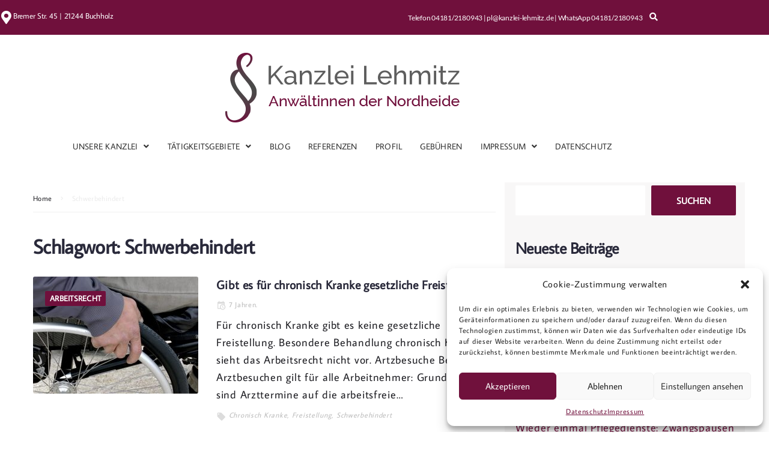

--- FILE ---
content_type: text/html; charset=UTF-8
request_url: https://www.rechtsanwalt-lehmitz-buchholz.de/tag/schwerbehindert/
body_size: 33558
content:
<!DOCTYPE html>
<html lang="de">
<head>
<meta charset="UTF-8">
<link rel="profile" href="https://gmpg.org/xfn/11">
<link rel="pingback" href="https://www.rechtsanwalt-lehmitz-buchholz.de/xmlrpc.php">

<meta name="viewport" content="width=device-width, initial-scale=1" />
<meta name="theme-color" content="#70103c"/>
<title>Schwerbehindert &#8211; Kanzlei Lehmitz</title>
<meta name='robots' content='max-image-preview:large' />
	<style>img:is([sizes="auto" i], [sizes^="auto," i]) { contain-intrinsic-size: 3000px 1500px }</style>
	<link rel='dns-prefetch' href='//www.rechtsanwalt-lehmitz-buchholz.de' />
<link rel="alternate" type="application/rss+xml" title="Kanzlei Lehmitz &raquo; Feed" href="https://www.rechtsanwalt-lehmitz-buchholz.de/feed/" />
<link rel="alternate" type="application/rss+xml" title="Kanzlei Lehmitz &raquo; Kommentar-Feed" href="https://www.rechtsanwalt-lehmitz-buchholz.de/comments/feed/" />
<link rel="alternate" type="application/rss+xml" title="Kanzlei Lehmitz &raquo; Schwerbehindert Schlagwort-Feed" href="https://www.rechtsanwalt-lehmitz-buchholz.de/tag/schwerbehindert/feed/" />
<script type="text/javascript">
/* <![CDATA[ */
window._wpemojiSettings = {"baseUrl":"https:\/\/s.w.org\/images\/core\/emoji\/15.0.3\/72x72\/","ext":".png","svgUrl":"https:\/\/s.w.org\/images\/core\/emoji\/15.0.3\/svg\/","svgExt":".svg","source":{"concatemoji":"https:\/\/www.rechtsanwalt-lehmitz-buchholz.de\/wp-includes\/js\/wp-emoji-release.min.js?ver=6.7.4"}};
/*! This file is auto-generated */
!function(i,n){var o,s,e;function c(e){try{var t={supportTests:e,timestamp:(new Date).valueOf()};sessionStorage.setItem(o,JSON.stringify(t))}catch(e){}}function p(e,t,n){e.clearRect(0,0,e.canvas.width,e.canvas.height),e.fillText(t,0,0);var t=new Uint32Array(e.getImageData(0,0,e.canvas.width,e.canvas.height).data),r=(e.clearRect(0,0,e.canvas.width,e.canvas.height),e.fillText(n,0,0),new Uint32Array(e.getImageData(0,0,e.canvas.width,e.canvas.height).data));return t.every(function(e,t){return e===r[t]})}function u(e,t,n){switch(t){case"flag":return n(e,"\ud83c\udff3\ufe0f\u200d\u26a7\ufe0f","\ud83c\udff3\ufe0f\u200b\u26a7\ufe0f")?!1:!n(e,"\ud83c\uddfa\ud83c\uddf3","\ud83c\uddfa\u200b\ud83c\uddf3")&&!n(e,"\ud83c\udff4\udb40\udc67\udb40\udc62\udb40\udc65\udb40\udc6e\udb40\udc67\udb40\udc7f","\ud83c\udff4\u200b\udb40\udc67\u200b\udb40\udc62\u200b\udb40\udc65\u200b\udb40\udc6e\u200b\udb40\udc67\u200b\udb40\udc7f");case"emoji":return!n(e,"\ud83d\udc26\u200d\u2b1b","\ud83d\udc26\u200b\u2b1b")}return!1}function f(e,t,n){var r="undefined"!=typeof WorkerGlobalScope&&self instanceof WorkerGlobalScope?new OffscreenCanvas(300,150):i.createElement("canvas"),a=r.getContext("2d",{willReadFrequently:!0}),o=(a.textBaseline="top",a.font="600 32px Arial",{});return e.forEach(function(e){o[e]=t(a,e,n)}),o}function t(e){var t=i.createElement("script");t.src=e,t.defer=!0,i.head.appendChild(t)}"undefined"!=typeof Promise&&(o="wpEmojiSettingsSupports",s=["flag","emoji"],n.supports={everything:!0,everythingExceptFlag:!0},e=new Promise(function(e){i.addEventListener("DOMContentLoaded",e,{once:!0})}),new Promise(function(t){var n=function(){try{var e=JSON.parse(sessionStorage.getItem(o));if("object"==typeof e&&"number"==typeof e.timestamp&&(new Date).valueOf()<e.timestamp+604800&&"object"==typeof e.supportTests)return e.supportTests}catch(e){}return null}();if(!n){if("undefined"!=typeof Worker&&"undefined"!=typeof OffscreenCanvas&&"undefined"!=typeof URL&&URL.createObjectURL&&"undefined"!=typeof Blob)try{var e="postMessage("+f.toString()+"("+[JSON.stringify(s),u.toString(),p.toString()].join(",")+"));",r=new Blob([e],{type:"text/javascript"}),a=new Worker(URL.createObjectURL(r),{name:"wpTestEmojiSupports"});return void(a.onmessage=function(e){c(n=e.data),a.terminate(),t(n)})}catch(e){}c(n=f(s,u,p))}t(n)}).then(function(e){for(var t in e)n.supports[t]=e[t],n.supports.everything=n.supports.everything&&n.supports[t],"flag"!==t&&(n.supports.everythingExceptFlag=n.supports.everythingExceptFlag&&n.supports[t]);n.supports.everythingExceptFlag=n.supports.everythingExceptFlag&&!n.supports.flag,n.DOMReady=!1,n.readyCallback=function(){n.DOMReady=!0}}).then(function(){return e}).then(function(){var e;n.supports.everything||(n.readyCallback(),(e=n.source||{}).concatemoji?t(e.concatemoji):e.wpemoji&&e.twemoji&&(t(e.twemoji),t(e.wpemoji)))}))}((window,document),window._wpemojiSettings);
/* ]]> */
</script>
<style id='wp-emoji-styles-inline-css' type='text/css'>

	img.wp-smiley, img.emoji {
		display: inline !important;
		border: none !important;
		box-shadow: none !important;
		height: 1em !important;
		width: 1em !important;
		margin: 0 0.07em !important;
		vertical-align: -0.1em !important;
		background: none !important;
		padding: 0 !important;
	}
</style>
<link rel='stylesheet' id='wp-block-library-css' href='https://www.rechtsanwalt-lehmitz-buchholz.de/wp-includes/css/dist/block-library/style.min.css?ver=6.7.4' type='text/css' media='all' />
<style id='classic-theme-styles-inline-css' type='text/css'>
/*! This file is auto-generated */
.wp-block-button__link{color:#fff;background-color:#32373c;border-radius:9999px;box-shadow:none;text-decoration:none;padding:calc(.667em + 2px) calc(1.333em + 2px);font-size:1.125em}.wp-block-file__button{background:#32373c;color:#fff;text-decoration:none}
</style>
<style id='global-styles-inline-css' type='text/css'>
:root{--wp--preset--aspect-ratio--square: 1;--wp--preset--aspect-ratio--4-3: 4/3;--wp--preset--aspect-ratio--3-4: 3/4;--wp--preset--aspect-ratio--3-2: 3/2;--wp--preset--aspect-ratio--2-3: 2/3;--wp--preset--aspect-ratio--16-9: 16/9;--wp--preset--aspect-ratio--9-16: 9/16;--wp--preset--color--black: #000000;--wp--preset--color--cyan-bluish-gray: #abb8c3;--wp--preset--color--white: #ffffff;--wp--preset--color--pale-pink: #f78da7;--wp--preset--color--vivid-red: #cf2e2e;--wp--preset--color--luminous-vivid-orange: #ff6900;--wp--preset--color--luminous-vivid-amber: #fcb900;--wp--preset--color--light-green-cyan: #7bdcb5;--wp--preset--color--vivid-green-cyan: #00d084;--wp--preset--color--pale-cyan-blue: #8ed1fc;--wp--preset--color--vivid-cyan-blue: #0693e3;--wp--preset--color--vivid-purple: #9b51e0;--wp--preset--gradient--vivid-cyan-blue-to-vivid-purple: linear-gradient(135deg,rgba(6,147,227,1) 0%,rgb(155,81,224) 100%);--wp--preset--gradient--light-green-cyan-to-vivid-green-cyan: linear-gradient(135deg,rgb(122,220,180) 0%,rgb(0,208,130) 100%);--wp--preset--gradient--luminous-vivid-amber-to-luminous-vivid-orange: linear-gradient(135deg,rgba(252,185,0,1) 0%,rgba(255,105,0,1) 100%);--wp--preset--gradient--luminous-vivid-orange-to-vivid-red: linear-gradient(135deg,rgba(255,105,0,1) 0%,rgb(207,46,46) 100%);--wp--preset--gradient--very-light-gray-to-cyan-bluish-gray: linear-gradient(135deg,rgb(238,238,238) 0%,rgb(169,184,195) 100%);--wp--preset--gradient--cool-to-warm-spectrum: linear-gradient(135deg,rgb(74,234,220) 0%,rgb(151,120,209) 20%,rgb(207,42,186) 40%,rgb(238,44,130) 60%,rgb(251,105,98) 80%,rgb(254,248,76) 100%);--wp--preset--gradient--blush-light-purple: linear-gradient(135deg,rgb(255,206,236) 0%,rgb(152,150,240) 100%);--wp--preset--gradient--blush-bordeaux: linear-gradient(135deg,rgb(254,205,165) 0%,rgb(254,45,45) 50%,rgb(107,0,62) 100%);--wp--preset--gradient--luminous-dusk: linear-gradient(135deg,rgb(255,203,112) 0%,rgb(199,81,192) 50%,rgb(65,88,208) 100%);--wp--preset--gradient--pale-ocean: linear-gradient(135deg,rgb(255,245,203) 0%,rgb(182,227,212) 50%,rgb(51,167,181) 100%);--wp--preset--gradient--electric-grass: linear-gradient(135deg,rgb(202,248,128) 0%,rgb(113,206,126) 100%);--wp--preset--gradient--midnight: linear-gradient(135deg,rgb(2,3,129) 0%,rgb(40,116,252) 100%);--wp--preset--font-size--small: 13px;--wp--preset--font-size--medium: 20px;--wp--preset--font-size--large: 36px;--wp--preset--font-size--x-large: 42px;--wp--preset--spacing--20: 0.44rem;--wp--preset--spacing--30: 0.67rem;--wp--preset--spacing--40: 1rem;--wp--preset--spacing--50: 1.5rem;--wp--preset--spacing--60: 2.25rem;--wp--preset--spacing--70: 3.38rem;--wp--preset--spacing--80: 5.06rem;--wp--preset--shadow--natural: 6px 6px 9px rgba(0, 0, 0, 0.2);--wp--preset--shadow--deep: 12px 12px 50px rgba(0, 0, 0, 0.4);--wp--preset--shadow--sharp: 6px 6px 0px rgba(0, 0, 0, 0.2);--wp--preset--shadow--outlined: 6px 6px 0px -3px rgba(255, 255, 255, 1), 6px 6px rgba(0, 0, 0, 1);--wp--preset--shadow--crisp: 6px 6px 0px rgba(0, 0, 0, 1);}:where(.is-layout-flex){gap: 0.5em;}:where(.is-layout-grid){gap: 0.5em;}body .is-layout-flex{display: flex;}.is-layout-flex{flex-wrap: wrap;align-items: center;}.is-layout-flex > :is(*, div){margin: 0;}body .is-layout-grid{display: grid;}.is-layout-grid > :is(*, div){margin: 0;}:where(.wp-block-columns.is-layout-flex){gap: 2em;}:where(.wp-block-columns.is-layout-grid){gap: 2em;}:where(.wp-block-post-template.is-layout-flex){gap: 1.25em;}:where(.wp-block-post-template.is-layout-grid){gap: 1.25em;}.has-black-color{color: var(--wp--preset--color--black) !important;}.has-cyan-bluish-gray-color{color: var(--wp--preset--color--cyan-bluish-gray) !important;}.has-white-color{color: var(--wp--preset--color--white) !important;}.has-pale-pink-color{color: var(--wp--preset--color--pale-pink) !important;}.has-vivid-red-color{color: var(--wp--preset--color--vivid-red) !important;}.has-luminous-vivid-orange-color{color: var(--wp--preset--color--luminous-vivid-orange) !important;}.has-luminous-vivid-amber-color{color: var(--wp--preset--color--luminous-vivid-amber) !important;}.has-light-green-cyan-color{color: var(--wp--preset--color--light-green-cyan) !important;}.has-vivid-green-cyan-color{color: var(--wp--preset--color--vivid-green-cyan) !important;}.has-pale-cyan-blue-color{color: var(--wp--preset--color--pale-cyan-blue) !important;}.has-vivid-cyan-blue-color{color: var(--wp--preset--color--vivid-cyan-blue) !important;}.has-vivid-purple-color{color: var(--wp--preset--color--vivid-purple) !important;}.has-black-background-color{background-color: var(--wp--preset--color--black) !important;}.has-cyan-bluish-gray-background-color{background-color: var(--wp--preset--color--cyan-bluish-gray) !important;}.has-white-background-color{background-color: var(--wp--preset--color--white) !important;}.has-pale-pink-background-color{background-color: var(--wp--preset--color--pale-pink) !important;}.has-vivid-red-background-color{background-color: var(--wp--preset--color--vivid-red) !important;}.has-luminous-vivid-orange-background-color{background-color: var(--wp--preset--color--luminous-vivid-orange) !important;}.has-luminous-vivid-amber-background-color{background-color: var(--wp--preset--color--luminous-vivid-amber) !important;}.has-light-green-cyan-background-color{background-color: var(--wp--preset--color--light-green-cyan) !important;}.has-vivid-green-cyan-background-color{background-color: var(--wp--preset--color--vivid-green-cyan) !important;}.has-pale-cyan-blue-background-color{background-color: var(--wp--preset--color--pale-cyan-blue) !important;}.has-vivid-cyan-blue-background-color{background-color: var(--wp--preset--color--vivid-cyan-blue) !important;}.has-vivid-purple-background-color{background-color: var(--wp--preset--color--vivid-purple) !important;}.has-black-border-color{border-color: var(--wp--preset--color--black) !important;}.has-cyan-bluish-gray-border-color{border-color: var(--wp--preset--color--cyan-bluish-gray) !important;}.has-white-border-color{border-color: var(--wp--preset--color--white) !important;}.has-pale-pink-border-color{border-color: var(--wp--preset--color--pale-pink) !important;}.has-vivid-red-border-color{border-color: var(--wp--preset--color--vivid-red) !important;}.has-luminous-vivid-orange-border-color{border-color: var(--wp--preset--color--luminous-vivid-orange) !important;}.has-luminous-vivid-amber-border-color{border-color: var(--wp--preset--color--luminous-vivid-amber) !important;}.has-light-green-cyan-border-color{border-color: var(--wp--preset--color--light-green-cyan) !important;}.has-vivid-green-cyan-border-color{border-color: var(--wp--preset--color--vivid-green-cyan) !important;}.has-pale-cyan-blue-border-color{border-color: var(--wp--preset--color--pale-cyan-blue) !important;}.has-vivid-cyan-blue-border-color{border-color: var(--wp--preset--color--vivid-cyan-blue) !important;}.has-vivid-purple-border-color{border-color: var(--wp--preset--color--vivid-purple) !important;}.has-vivid-cyan-blue-to-vivid-purple-gradient-background{background: var(--wp--preset--gradient--vivid-cyan-blue-to-vivid-purple) !important;}.has-light-green-cyan-to-vivid-green-cyan-gradient-background{background: var(--wp--preset--gradient--light-green-cyan-to-vivid-green-cyan) !important;}.has-luminous-vivid-amber-to-luminous-vivid-orange-gradient-background{background: var(--wp--preset--gradient--luminous-vivid-amber-to-luminous-vivid-orange) !important;}.has-luminous-vivid-orange-to-vivid-red-gradient-background{background: var(--wp--preset--gradient--luminous-vivid-orange-to-vivid-red) !important;}.has-very-light-gray-to-cyan-bluish-gray-gradient-background{background: var(--wp--preset--gradient--very-light-gray-to-cyan-bluish-gray) !important;}.has-cool-to-warm-spectrum-gradient-background{background: var(--wp--preset--gradient--cool-to-warm-spectrum) !important;}.has-blush-light-purple-gradient-background{background: var(--wp--preset--gradient--blush-light-purple) !important;}.has-blush-bordeaux-gradient-background{background: var(--wp--preset--gradient--blush-bordeaux) !important;}.has-luminous-dusk-gradient-background{background: var(--wp--preset--gradient--luminous-dusk) !important;}.has-pale-ocean-gradient-background{background: var(--wp--preset--gradient--pale-ocean) !important;}.has-electric-grass-gradient-background{background: var(--wp--preset--gradient--electric-grass) !important;}.has-midnight-gradient-background{background: var(--wp--preset--gradient--midnight) !important;}.has-small-font-size{font-size: var(--wp--preset--font-size--small) !important;}.has-medium-font-size{font-size: var(--wp--preset--font-size--medium) !important;}.has-large-font-size{font-size: var(--wp--preset--font-size--large) !important;}.has-x-large-font-size{font-size: var(--wp--preset--font-size--x-large) !important;}
:where(.wp-block-post-template.is-layout-flex){gap: 1.25em;}:where(.wp-block-post-template.is-layout-grid){gap: 1.25em;}
:where(.wp-block-columns.is-layout-flex){gap: 2em;}:where(.wp-block-columns.is-layout-grid){gap: 2em;}
:root :where(.wp-block-pullquote){font-size: 1.5em;line-height: 1.6;}
</style>
<link rel='stylesheet' id='contact-form-7-css' href='https://www.rechtsanwalt-lehmitz-buchholz.de/wp-content/plugins/contact-form-7/includes/css/styles.css?ver=6.1.4' type='text/css' media='all' />
<link rel='stylesheet' id='google_business_reviews_rating_wp_css-css' href='https://www.rechtsanwalt-lehmitz-buchholz.de/wp-content/plugins/g-business-reviews-rating/wp/css/css.css?ver=6.7.4' type='text/css' media='all' />
<link rel='stylesheet' id='wp-review-slider-pro-public_combine-css' href='https://www.rechtsanwalt-lehmitz-buchholz.de/wp-content/plugins/wp-google-places-review-slider/public/css/wprev-public_combine.css?ver=17.7' type='text/css' media='all' />
<link rel='stylesheet' id='cmplz-general-css' href='https://www.rechtsanwalt-lehmitz-buchholz.de/wp-content/plugins/complianz-gdpr/assets/css/cookieblocker.min.css?ver=1741767202' type='text/css' media='all' />
<link rel='stylesheet' id='cherry-google-fonts-soothery-css' href='//www.rechtsanwalt-lehmitz-buchholz.de/wp-content/uploads/sgf-css/font-1c1e170ab134bd4592e4bbd96fb328e1.css' type='text/css' media='all' />
<link rel='stylesheet' id='jet-menu-public-styles-css' href='https://www.rechtsanwalt-lehmitz-buchholz.de/wp-content/plugins/jet-menu/assets/public/css/public.css?ver=2.4.7' type='text/css' media='all' />
<link rel='stylesheet' id='jet-blocks-css' href='https://www.rechtsanwalt-lehmitz-buchholz.de/wp-content/uploads/elementor/css/custom-jet-blocks.css?ver=1.3.16' type='text/css' media='all' />
<link rel='stylesheet' id='elementor-icons-css' href='https://www.rechtsanwalt-lehmitz-buchholz.de/wp-content/plugins/elementor/assets/lib/eicons/css/elementor-icons.min.css?ver=5.46.0' type='text/css' media='all' />
<link rel='stylesheet' id='elementor-frontend-css' href='https://www.rechtsanwalt-lehmitz-buchholz.de/wp-content/plugins/elementor/assets/css/frontend.min.css?ver=3.34.2' type='text/css' media='all' />
<style id='elementor-frontend-inline-css' type='text/css'>
.elementor-kit-1531{--e-global-color-primary:#6EC1E4;--e-global-color-secondary:#54595F;--e-global-color-text:#7A7A7A;--e-global-color-accent:#61CE70;--e-global-color-512e7533:#4054B2;--e-global-color-6965c590:#23A455;--e-global-color-50bcc6d2:#000;--e-global-color-3dadfde7:#FFF;--e-global-typography-primary-font-family:"Roboto";--e-global-typography-primary-font-weight:600;--e-global-typography-secondary-font-family:"Roboto Slab";--e-global-typography-secondary-font-weight:400;--e-global-typography-text-font-family:"Roboto";--e-global-typography-text-font-weight:400;--e-global-typography-accent-font-family:"Roboto";--e-global-typography-accent-font-weight:500;}.elementor-section.elementor-section-boxed > .elementor-container{max-width:1140px;}.e-con{--container-max-width:1140px;}{}h1.entry-title{display:var(--page-title-display);}@media(max-width:1024px){.elementor-section.elementor-section-boxed > .elementor-container{max-width:1024px;}.e-con{--container-max-width:1024px;}}@media(max-width:767px){.elementor-section.elementor-section-boxed > .elementor-container{max-width:767px;}.e-con{--container-max-width:767px;}}
.elementor-7 .elementor-element.elementor-element-99b5f0a > .elementor-container > .elementor-column > .elementor-widget-wrap{align-content:center;align-items:center;}.elementor-7 .elementor-element.elementor-element-99b5f0a .elementor-repeater-item-30b8679.jet-parallax-section__layout .jet-parallax-section__image{background-size:auto;}.elementor-7 .elementor-element.elementor-element-dc7b6b3 > .elementor-element-populated{padding:0px 0px 0px 0px;}.elementor-widget-icon-box.elementor-view-stacked .elementor-icon{background-color:var( --e-global-color-primary );}.elementor-widget-icon-box.elementor-view-framed .elementor-icon, .elementor-widget-icon-box.elementor-view-default .elementor-icon{fill:var( --e-global-color-primary );color:var( --e-global-color-primary );border-color:var( --e-global-color-primary );}.elementor-widget-icon-box .elementor-icon-box-title, .elementor-widget-icon-box .elementor-icon-box-title a{font-family:var( --e-global-typography-primary-font-family ), Sans-serif;font-weight:var( --e-global-typography-primary-font-weight );}.elementor-widget-icon-box .elementor-icon-box-title{color:var( --e-global-color-primary );}.elementor-widget-icon-box:has(:hover) .elementor-icon-box-title,
					 .elementor-widget-icon-box:has(:focus) .elementor-icon-box-title{color:var( --e-global-color-primary );}.elementor-widget-icon-box .elementor-icon-box-description{font-family:var( --e-global-typography-text-font-family ), Sans-serif;font-weight:var( --e-global-typography-text-font-weight );color:var( --e-global-color-text );}.elementor-7 .elementor-element.elementor-element-f96c46f .elementor-icon-box-wrapper{align-items:center;text-align:start;gap:15px;}.elementor-7 .elementor-element.elementor-element-f96c46f .elementor-icon-box-title{margin-block-end:5px;color:#ffffff;}.elementor-7 .elementor-element.elementor-element-f96c46f.elementor-view-stacked .elementor-icon{background-color:#FFFFFF;}.elementor-7 .elementor-element.elementor-element-f96c46f.elementor-view-framed .elementor-icon, .elementor-7 .elementor-element.elementor-element-f96c46f.elementor-view-default .elementor-icon{fill:#FFFFFF;color:#FFFFFF;border-color:#FFFFFF;}.elementor-7 .elementor-element.elementor-element-f96c46f .elementor-icon{font-size:22px;}.elementor-7 .elementor-element.elementor-element-f96c46f .elementor-icon-box-title, .elementor-7 .elementor-element.elementor-element-f96c46f .elementor-icon-box-title a{font-family:"Average Sans", Sans-serif;font-size:13px;font-weight:300;line-height:23px;}.elementor-7 .elementor-element.elementor-element-c49dc48 > .elementor-element-populated{padding:0px 0px 0px 0px;}.elementor-widget-heading .elementor-heading-title{font-family:var( --e-global-typography-primary-font-family ), Sans-serif;font-weight:var( --e-global-typography-primary-font-weight );color:var( --e-global-color-primary );}.elementor-7 .elementor-element.elementor-element-7c80bee{text-align:center;}.elementor-7 .elementor-element.elementor-element-7c80bee .elementor-heading-title{font-family:"Lato", Sans-serif;font-size:12px;font-weight:400;line-height:25px;color:#ffffff;}.elementor-bc-flex-widget .elementor-7 .elementor-element.elementor-element-2420c9c.elementor-column .elementor-widget-wrap{align-items:center;}.elementor-7 .elementor-element.elementor-element-2420c9c.elementor-column.elementor-element[data-element_type="column"] > .elementor-widget-wrap.elementor-element-populated{align-content:center;align-items:center;}.elementor-7 .elementor-element.elementor-element-2420c9c > .elementor-element-populated{padding:0px 0px 0px 0px;}.elementor-7 .elementor-element.elementor-element-5f0fa75 > .elementor-widget-container{margin:-5px 0px 0px 0px;padding:0px 0px 0px 0px;}.elementor-7 .elementor-element.elementor-element-5f0fa75 .jet-search__field{font-family:"Average Sans", Sans-serif;font-size:18px;font-weight:300;font-style:italic;background-color:#FFFFFF;color:#54595F;border-style:solid;border-width:0px 0px 0px 0px;}.elementor-7 .elementor-element.elementor-element-5f0fa75 .jet-search__field::-webkit-input-placeholder{color:#54595F;}.elementor-7 .elementor-element.elementor-element-5f0fa75 .jet-search__field::-moz-placeholder{color:#54595F;}.elementor-7 .elementor-element.elementor-element-5f0fa75 .jet-search__field:-ms-input-placeholder{color:#54595F;}.elementor-7 .elementor-element.elementor-element-5f0fa75 .jet-search__submit-icon{font-size:14px;}.elementor-7 .elementor-element.elementor-element-5f0fa75 .jet-search__submit{background-color:rgba(0,0,0,0);color:#ffffff;margin:5px 0px 0px 0px;}.elementor-7 .elementor-element.elementor-element-5f0fa75 .jet-search__submit:hover{color:#C05687;}.elementor-7 .elementor-element.elementor-element-5f0fa75 .jet-search__popup:not(.jet-search__popup--full-screen){width:1200px;}.elementor-7 .elementor-element.elementor-element-5f0fa75 .jet-search__popup--full-screen .jet-search__popup-content{width:1200px;}.elementor-7 .elementor-element.elementor-element-5f0fa75 .jet-search__popup{top:-16px;bottom:auto;right:-29px;left:auto;}.elementor-7 .elementor-element.elementor-element-5f0fa75 .jet-search__popup-trigger-icon{font-size:14px;}.elementor-7 .elementor-element.elementor-element-5f0fa75 .jet-search__popup-trigger{background-color:rgba(0,0,0,0);color:#FFFFFF;}.elementor-7 .elementor-element.elementor-element-5f0fa75 .jet-search__popup-trigger:hover{background-color:rgba(0,0,0,0);color:#C05687;}.elementor-7 .elementor-element.elementor-element-5f0fa75 .jet-search__popup-close-icon{font-size:14px;}.elementor-7 .elementor-element.elementor-element-5f0fa75 .jet-search__popup-close{background-color:rgba(0,0,0,0);color:#ffffff;padding:5px 0px 0px 5px;}.elementor-7 .elementor-element.elementor-element-5f0fa75 .jet-search__popup-close:hover{color:#C05687;}.elementor-7 .elementor-element.elementor-element-99b5f0a:not(.elementor-motion-effects-element-type-background), .elementor-7 .elementor-element.elementor-element-99b5f0a > .elementor-motion-effects-container > .elementor-motion-effects-layer{background-color:#70103C;}.elementor-7 .elementor-element.elementor-element-99b5f0a{transition:background 0.3s, border 0.3s, border-radius 0.3s, box-shadow 0.3s;padding:15px 0px 15px 0px;}.elementor-7 .elementor-element.elementor-element-99b5f0a > .elementor-background-overlay{transition:background 0.3s, border-radius 0.3s, opacity 0.3s;}.elementor-7 .elementor-element.elementor-element-f1fe9d4 > .elementor-container > .elementor-column > .elementor-widget-wrap{align-content:center;align-items:center;}.elementor-7 .elementor-element.elementor-element-f1fe9d4 .elementor-repeater-item-30b8679.jet-parallax-section__layout .jet-parallax-section__image{background-size:auto;}.elementor-7 .elementor-element.elementor-element-78c9e46 > .elementor-element-populated{padding:0px 0px 0px 0px;}.elementor-7 .elementor-element.elementor-element-5cb4f3b .elementor-icon-box-wrapper{align-items:center;text-align:start;gap:15px;}.elementor-7 .elementor-element.elementor-element-5cb4f3b .elementor-icon-box-title{margin-block-end:5px;color:#ffffff;}.elementor-7 .elementor-element.elementor-element-5cb4f3b.elementor-view-stacked .elementor-icon{background-color:#FFFFFF;}.elementor-7 .elementor-element.elementor-element-5cb4f3b.elementor-view-framed .elementor-icon, .elementor-7 .elementor-element.elementor-element-5cb4f3b.elementor-view-default .elementor-icon{fill:#FFFFFF;color:#FFFFFF;border-color:#FFFFFF;}.elementor-7 .elementor-element.elementor-element-5cb4f3b .elementor-icon{font-size:22px;}.elementor-7 .elementor-element.elementor-element-5cb4f3b .elementor-icon-box-title, .elementor-7 .elementor-element.elementor-element-5cb4f3b .elementor-icon-box-title a{font-family:"Average Sans", Sans-serif;font-size:13px;font-weight:300;line-height:23px;}.elementor-bc-flex-widget .elementor-7 .elementor-element.elementor-element-931332e.elementor-column .elementor-widget-wrap{align-items:flex-end;}.elementor-7 .elementor-element.elementor-element-931332e.elementor-column.elementor-element[data-element_type="column"] > .elementor-widget-wrap.elementor-element-populated{align-content:flex-end;align-items:flex-end;}.elementor-7 .elementor-element.elementor-element-931332e > .elementor-element-populated{padding:0px 0px 0px 0px;}.elementor-7 .elementor-element.elementor-element-c2f70c3{text-align:center;}.elementor-7 .elementor-element.elementor-element-c2f70c3 .elementor-heading-title{font-family:"Lato", Sans-serif;font-size:12px;font-weight:400;line-height:25px;color:#ffffff;}.elementor-bc-flex-widget .elementor-7 .elementor-element.elementor-element-d5e3932.elementor-column .elementor-widget-wrap{align-items:center;}.elementor-7 .elementor-element.elementor-element-d5e3932.elementor-column.elementor-element[data-element_type="column"] > .elementor-widget-wrap.elementor-element-populated{align-content:center;align-items:center;}.elementor-7 .elementor-element.elementor-element-d5e3932 > .elementor-element-populated{padding:0px 0px 0px 0px;}.elementor-7 .elementor-element.elementor-element-6392291 > .elementor-widget-container{margin:-5px 0px 0px 0px;padding:0px 0px 0px 0px;}.elementor-7 .elementor-element.elementor-element-6392291 .jet-search__field{font-family:"Average Sans", Sans-serif;font-size:18px;font-weight:300;font-style:italic;background-color:#FFFFFF;color:#54595F;border-style:solid;border-width:0px 0px 0px 0px;}.elementor-7 .elementor-element.elementor-element-6392291 .jet-search__field::-webkit-input-placeholder{color:#54595F;}.elementor-7 .elementor-element.elementor-element-6392291 .jet-search__field::-moz-placeholder{color:#54595F;}.elementor-7 .elementor-element.elementor-element-6392291 .jet-search__field:-ms-input-placeholder{color:#54595F;}.elementor-7 .elementor-element.elementor-element-6392291 .jet-search__submit-icon{font-size:14px;}.elementor-7 .elementor-element.elementor-element-6392291 .jet-search__submit{background-color:rgba(0,0,0,0);color:#ffffff;margin:5px 0px 0px 0px;}.elementor-7 .elementor-element.elementor-element-6392291 .jet-search__submit:hover{color:#C05687;}.elementor-7 .elementor-element.elementor-element-6392291 .jet-search__popup:not(.jet-search__popup--full-screen){width:1200px;}.elementor-7 .elementor-element.elementor-element-6392291 .jet-search__popup--full-screen .jet-search__popup-content{width:1200px;}.elementor-7 .elementor-element.elementor-element-6392291 .jet-search__popup{top:-16px;bottom:auto;right:-29px;left:auto;}.elementor-7 .elementor-element.elementor-element-6392291 .jet-search__popup-trigger-icon{font-size:14px;}.elementor-7 .elementor-element.elementor-element-6392291 .jet-search__popup-trigger{background-color:rgba(0,0,0,0);color:#FFFFFF;}.elementor-7 .elementor-element.elementor-element-6392291 .jet-search__popup-trigger:hover{background-color:rgba(0,0,0,0);color:#C05687;}.elementor-7 .elementor-element.elementor-element-6392291 .jet-search__popup-close-icon{font-size:14px;}.elementor-7 .elementor-element.elementor-element-6392291 .jet-search__popup-close{background-color:rgba(0,0,0,0);color:#ffffff;padding:5px 0px 0px 5px;}.elementor-7 .elementor-element.elementor-element-6392291 .jet-search__popup-close:hover{color:#C05687;}.elementor-7 .elementor-element.elementor-element-f1fe9d4:not(.elementor-motion-effects-element-type-background), .elementor-7 .elementor-element.elementor-element-f1fe9d4 > .elementor-motion-effects-container > .elementor-motion-effects-layer{background-color:#70103C;}.elementor-7 .elementor-element.elementor-element-f1fe9d4{transition:background 0.3s, border 0.3s, border-radius 0.3s, box-shadow 0.3s;padding:15px 0px 15px 0px;}.elementor-7 .elementor-element.elementor-element-f1fe9d4 > .elementor-background-overlay{transition:background 0.3s, border-radius 0.3s, opacity 0.3s;}.elementor-7 .elementor-element.elementor-element-d29f940 .elementor-repeater-item-fb15e66.jet-parallax-section__layout .jet-parallax-section__image{background-size:auto;}.elementor-7 .elementor-element.elementor-element-9e046f0{text-align:center;}.elementor-7 .elementor-element.elementor-element-9e046f0 .elementor-heading-title{font-family:"Lato", Sans-serif;font-size:14px;font-weight:400;line-height:25px;color:#ffffff;}.elementor-7 .elementor-element.elementor-element-260cd59{text-align:center;}.elementor-7 .elementor-element.elementor-element-260cd59 .elementor-heading-title{font-family:"Average Sans", Sans-serif;font-size:14px;font-weight:300;line-height:25px;color:#ffffff;}.elementor-7 .elementor-element.elementor-element-5b208c2 > .elementor-widget-container{margin:-16px 0px 0px 0px;padding:0px 0px 0px 0px;}.elementor-7 .elementor-element.elementor-element-5b208c2 .jet-search__field{font-family:"Average Sans", Sans-serif;font-size:18px;font-weight:300;font-style:italic;background-color:#FFFFFF;color:#54595F;border-style:solid;border-width:0px 0px 0px 0px;}.elementor-7 .elementor-element.elementor-element-5b208c2 .jet-search__field::-webkit-input-placeholder{color:#54595F;}.elementor-7 .elementor-element.elementor-element-5b208c2 .jet-search__field::-moz-placeholder{color:#54595F;}.elementor-7 .elementor-element.elementor-element-5b208c2 .jet-search__field:-ms-input-placeholder{color:#54595F;}.elementor-7 .elementor-element.elementor-element-5b208c2 .jet-search__submit-icon{font-size:14px;}.elementor-7 .elementor-element.elementor-element-5b208c2 .jet-search__submit{background-color:rgba(0,0,0,0);color:#FFFFFF;}.elementor-7 .elementor-element.elementor-element-5b208c2 .jet-search__submit:hover{color:#C05687;}.elementor-7 .elementor-element.elementor-element-5b208c2 .jet-search__popup:not(.jet-search__popup--full-screen){width:1200px;}.elementor-7 .elementor-element.elementor-element-5b208c2 .jet-search__popup--full-screen .jet-search__popup-content{width:1200px;}.elementor-7 .elementor-element.elementor-element-5b208c2 .jet-search__popup{top:-16px;bottom:auto;right:-29px;left:auto;}.elementor-7 .elementor-element.elementor-element-5b208c2 .jet-search__popup-trigger-icon{font-size:14px;}.elementor-7 .elementor-element.elementor-element-5b208c2 .jet-search__popup-trigger{background-color:rgba(0,0,0,0);color:#FFFFFF;}.elementor-7 .elementor-element.elementor-element-5b208c2 .jet-search__popup-trigger:hover{background-color:rgba(0,0,0,0);color:#C05687;}.elementor-7 .elementor-element.elementor-element-5b208c2 .jet-search__popup-trigger-container{justify-content:center;}.elementor-7 .elementor-element.elementor-element-5b208c2 .jet-search__popup-close-icon{font-size:14px;}.elementor-7 .elementor-element.elementor-element-5b208c2 .jet-search__popup-close{background-color:rgba(0,0,0,0);color:#ffffff;padding:5px 0px 0px 5px;}.elementor-7 .elementor-element.elementor-element-5b208c2 .jet-search__popup-close:hover{color:#C05687;}.elementor-7 .elementor-element.elementor-element-d29f940:not(.elementor-motion-effects-element-type-background), .elementor-7 .elementor-element.elementor-element-d29f940 > .elementor-motion-effects-container > .elementor-motion-effects-layer{background-color:#70103C;}.elementor-7 .elementor-element.elementor-element-d29f940{transition:background 0.3s, border 0.3s, border-radius 0.3s, box-shadow 0.3s;}.elementor-7 .elementor-element.elementor-element-d29f940 > .elementor-background-overlay{transition:background 0.3s, border-radius 0.3s, opacity 0.3s;}.elementor-7 .elementor-element.elementor-element-c0022a7 .elementor-repeater-item-1ae0f05.jet-parallax-section__layout .jet-parallax-section__image{background-size:auto;}.elementor-widget-jet-logo .jet-logo__text{color:var( --e-global-color-accent );font-family:var( --e-global-typography-primary-font-family ), Sans-serif;font-weight:var( --e-global-typography-primary-font-weight );}.elementor-7 .elementor-element.elementor-element-03cae25 .jet-logo{justify-content:center;}.elementor-7 .elementor-element.elementor-element-c0022a7{padding:20px 0px 0px 0px;}.elementor-7 .elementor-element.elementor-element-3e127a7 .elementor-repeater-item-1f629ca.jet-parallax-section__layout .jet-parallax-section__image{background-size:auto;}.elementor-7 .elementor-element.elementor-element-634e54f .jet-nav--horizontal{justify-content:center;text-align:center;}.elementor-7 .elementor-element.elementor-element-634e54f .jet-nav--vertical .menu-item-link-top{justify-content:center;text-align:center;}.elementor-7 .elementor-element.elementor-element-634e54f .jet-nav--vertical-sub-bottom .menu-item-link-sub{justify-content:center;text-align:center;}.elementor-7 .elementor-element.elementor-element-634e54f .jet-mobile-menu.jet-mobile-menu-trigger-active .menu-item-link{justify-content:center;text-align:center;}body:not(.rtl) .elementor-7 .elementor-element.elementor-element-634e54f .jet-nav--horizontal .jet-nav__sub{text-align:left;}body.rtl .elementor-7 .elementor-element.elementor-element-634e54f .jet-nav--horizontal .jet-nav__sub{text-align:right;}.elementor-7 .elementor-element.elementor-element-634e54f .menu-item-link-top{color:#333333;}.elementor-7 .elementor-element.elementor-element-634e54f .menu-item-link-top .jet-nav-arrow{color:#333333;}.elementor-7 .elementor-element.elementor-element-634e54f .menu-item-link-top .jet-nav-link-text{font-family:"Average Sans", Sans-serif;font-size:14px;font-weight:400;text-transform:uppercase;line-height:24px;}.elementor-7 .elementor-element.elementor-element-634e54f .menu-item:hover > .menu-item-link-top{color:#70103C;}.elementor-7 .elementor-element.elementor-element-634e54f .menu-item:hover > .menu-item-link-top .jet-nav-arrow{color:#70103C;}.elementor-7 .elementor-element.elementor-element-634e54f .menu-item.current-menu-item .menu-item-link-top{color:#70103C;}.elementor-7 .elementor-element.elementor-element-634e54f .menu-item.current-menu-item .menu-item-link-top .jet-nav-arrow{color:#70103C;}.elementor-7 .elementor-element.elementor-element-634e54f .jet-nav__sub{width:287px;box-shadow:0px 0px 10px 0px rgba(0,0,0,0.12);padding:0px 25px 0px 25px;}.elementor-7 .elementor-element.elementor-element-634e54f .jet-nav-depth-0 .jet-nav__sub{margin-left:21px;}.elementor-7 .elementor-element.elementor-element-634e54f .jet-nav--vertical-sub-left-side .jet-nav-depth-0 .jet-nav__sub{margin-right:21px;margin-left:0;}.elementor-7 .elementor-element.elementor-element-634e54f .menu-item-link-sub .jet-nav-link-text{font-family:"Average Sans", Sans-serif;font-size:14px;font-weight:300;}.elementor-7 .elementor-element.elementor-element-634e54f .menu-item-link-sub{color:#383838;padding:15px 0px 15px 0px;}.elementor-7 .elementor-element.elementor-element-634e54f .menu-item:hover > .menu-item-link-sub{color:#70103C;}.elementor-7 .elementor-element.elementor-element-634e54f .jet-nav__sub > .jet-nav-item-sub:not(:last-child){border-style:dotted;border-color:#70103C;border-width:0;border-bottom-width:1px;}.elementor-7 .elementor-element.elementor-element-3e127a7:not(.elementor-motion-effects-element-type-background), .elementor-7 .elementor-element.elementor-element-3e127a7 > .elementor-motion-effects-container > .elementor-motion-effects-layer{background-color:#FFFFFF;}.elementor-7 .elementor-element.elementor-element-3e127a7{transition:background 0.3s, border 0.3s, border-radius 0.3s, box-shadow 0.3s;}.elementor-7 .elementor-element.elementor-element-3e127a7 > .elementor-background-overlay{transition:background 0.3s, border-radius 0.3s, opacity 0.3s;}.elementor-7 .elementor-element.elementor-element-3e127a7.jet-sticky-section--stuck.jet-sticky-transition-in, .elementor-7 .elementor-element.elementor-element-3e127a7.jet-sticky-section--stuck.jet-sticky-transition-out{transition:margin 0.1s, padding 0.1s, background 0.1s, box-shadow 0.1s;}.elementor-7 .elementor-element.elementor-element-3e127a7.jet-sticky-section--stuck.jet-sticky-transition-in > .elementor-container, .elementor-7 .elementor-element.elementor-element-3e127a7.jet-sticky-section--stuck.jet-sticky-transition-out > .elementor-container{transition:min-height 0.1s;}@media(min-width:768px){.elementor-7 .elementor-element.elementor-element-dc7b6b3{width:59.035%;}.elementor-7 .elementor-element.elementor-element-c49dc48{width:35.301%;}.elementor-7 .elementor-element.elementor-element-2420c9c{width:5.66%;}.elementor-7 .elementor-element.elementor-element-78c9e46{width:63.947%;}.elementor-7 .elementor-element.elementor-element-931332e{width:30.389%;}.elementor-7 .elementor-element.elementor-element-d5e3932{width:5.66%;}}@media(max-width:1024px) and (min-width:768px){.elementor-7 .elementor-element.elementor-element-dc7b6b3.elementor-column{width:46%;}.elementor-7 .elementor-element.elementor-element-c49dc48.elementor-column{width:41%;}.elementor-7 .elementor-element.elementor-element-78c9e46.elementor-column{width:40%;}.elementor-7 .elementor-element.elementor-element-931332e.elementor-column{width:53%;}}@media(max-width:1024px){.elementor-7 .elementor-element.elementor-element-f96c46f .elementor-icon-box-wrapper{gap:8px;}.elementor-7 .elementor-element.elementor-element-7c80bee > .elementor-widget-container{margin:0px 0px 0px 40px;}.elementor-7 .elementor-element.elementor-element-7c80bee{text-align:start;}.elementor-7 .elementor-element.elementor-element-5f0fa75 .jet-search__popup{right:-46px;left:auto;}.elementor-7 .elementor-element.elementor-element-5cb4f3b .elementor-icon-box-wrapper{gap:8px;}.elementor-7 .elementor-element.elementor-element-c2f70c3 > .elementor-widget-container{margin:0px 0px 10px 40px;}.elementor-7 .elementor-element.elementor-element-c2f70c3{text-align:start;}.elementor-7 .elementor-element.elementor-element-6392291 .jet-search__popup{right:-46px;left:auto;}.elementor-7 .elementor-element.elementor-element-9e046f0 > .elementor-widget-container{margin:0px 0px 0px 40px;}.elementor-7 .elementor-element.elementor-element-9e046f0{text-align:start;}.elementor-7 .elementor-element.elementor-element-260cd59 > .elementor-widget-container{margin:0px 0px 0px 40px;}.elementor-7 .elementor-element.elementor-element-260cd59{text-align:start;}.elementor-7 .elementor-element.elementor-element-5b208c2 .jet-search__popup{right:-46px;left:auto;}}@media(max-width:767px){.elementor-7 .elementor-element.elementor-element-7c80bee{text-align:center;}.elementor-7 .elementor-element.elementor-element-78c9e46{width:100%;}.elementor-7 .elementor-element.elementor-element-931332e{width:100%;}.elementor-7 .elementor-element.elementor-element-c2f70c3{text-align:center;}.elementor-7 .elementor-element.elementor-element-9e046f0 > .elementor-widget-container{margin:0px 0px 0px 0px;}.elementor-7 .elementor-element.elementor-element-9e046f0{text-align:center;}.elementor-7 .elementor-element.elementor-element-9e046f0 .elementor-heading-title{font-size:13px;}.elementor-7 .elementor-element.elementor-element-260cd59 > .elementor-widget-container{margin:-20px 0px 0px 0px;padding:0px 0px 0px 0px;}.elementor-7 .elementor-element.elementor-element-260cd59{text-align:center;}.elementor-7 .elementor-element.elementor-element-5b208c2 .jet-search__submit{margin:5px 0px 0px 0px;}.elementor-7 .elementor-element.elementor-element-5b208c2 .jet-search__popup:not(.jet-search__popup--full-screen){width:306px;}.elementor-7 .elementor-element.elementor-element-5b208c2 .jet-search__popup--full-screen .jet-search__popup-content{width:306px;}.elementor-7 .elementor-element.elementor-element-5b208c2 .jet-search__popup{top:-19px;bottom:auto;right:21px;left:auto;}.elementor-7 .elementor-element.elementor-element-5b208c2 .jet-search__popup-trigger-container{justify-content:center;}.elementor-7 .elementor-element.elementor-element-5b208c2 .jet-search__popup-trigger{margin:0px 0px 0px 5px;}.elementor-7 .elementor-element.elementor-element-634e54f .jet-nav--horizontal{justify-content:flex-start;text-align:left;}.elementor-7 .elementor-element.elementor-element-634e54f .jet-nav--vertical .menu-item-link-top{justify-content:flex-start;text-align:left;}.elementor-7 .elementor-element.elementor-element-634e54f .jet-nav--vertical-sub-bottom .menu-item-link-sub{justify-content:flex-start;text-align:left;}.elementor-7 .elementor-element.elementor-element-634e54f .jet-mobile-menu.jet-mobile-menu-trigger-active .menu-item-link{justify-content:flex-start;text-align:left;}}
.elementor-32 .elementor-element.elementor-element-db534d6 .elementor-repeater-item-2de50ce.jet-parallax-section__layout .jet-parallax-section__image{background-size:auto;}.elementor-widget-image .widget-image-caption{color:var( --e-global-color-text );font-family:var( --e-global-typography-text-font-family ), Sans-serif;font-weight:var( --e-global-typography-text-font-weight );}.elementor-32 .elementor-element.elementor-element-3bdadb0 > .elementor-element-populated{text-align:start;}.elementor-32 .elementor-element.elementor-element-d1dccc6{text-align:start;}.elementor-32 .elementor-element.elementor-element-db534d6:not(.elementor-motion-effects-element-type-background), .elementor-32 .elementor-element.elementor-element-db534d6 > .elementor-motion-effects-container > .elementor-motion-effects-layer{background-color:#5E5E5E;}.elementor-32 .elementor-element.elementor-element-db534d6{transition:background 0.3s, border 0.3s, border-radius 0.3s, box-shadow 0.3s;padding:70px 0px 70px 0px;}.elementor-32 .elementor-element.elementor-element-db534d6 > .elementor-background-overlay{transition:background 0.3s, border-radius 0.3s, opacity 0.3s;}@media(max-width:767px){.elementor-32 .elementor-element.elementor-element-d1dccc6{text-align:center;}}
</style>
<link rel='stylesheet' id='jet-tabs-frontend-css' href='https://www.rechtsanwalt-lehmitz-buchholz.de/wp-content/plugins/_jet-tabs/assets/css/jet-tabs-frontend.css?ver=2.1.25' type='text/css' media='all' />
<link rel='stylesheet' id='jet-blog-css' href='https://www.rechtsanwalt-lehmitz-buchholz.de/wp-content/plugins/jet-blog/assets/css/jet-blog.css?ver=2.4.2' type='text/css' media='all' />
<link rel='stylesheet' id='jet-tricks-frontend-css' href='https://www.rechtsanwalt-lehmitz-buchholz.de/wp-content/plugins/jet-tricks/assets/css/jet-tricks-frontend.css?ver=1.4.10' type='text/css' media='all' />
<link rel='stylesheet' id='jet-theme-core-frontend-styles-css' href='https://www.rechtsanwalt-lehmitz-buchholz.de/wp-content/plugins/jet-theme-core/assets/css/frontend.css?ver=2.2.2.1' type='text/css' media='all' />
<link rel='stylesheet' id='font-awesome-css' href='https://www.rechtsanwalt-lehmitz-buchholz.de/wp-content/plugins/elementor/assets/lib/font-awesome/css/font-awesome.min.css?ver=4.7.0' type='text/css' media='all' />
<link rel='stylesheet' id='magnific-popup-css' href='https://www.rechtsanwalt-lehmitz-buchholz.de/wp-content/themes/cxxtheme/assets/css/magnific-popup.min.css?ver=1.1.0' type='text/css' media='all' />
<link rel='stylesheet' id='jquery-swiper-css' href='https://www.rechtsanwalt-lehmitz-buchholz.de/wp-content/themes/cxxtheme/assets/css/swiper.min.css?ver=3.4.2' type='text/css' media='all' />
<link rel='stylesheet' id='material-design-icons-css' href='https://www.rechtsanwalt-lehmitz-buchholz.de/wp-content/themes/cxxtheme/assets/css/materialdesignicons.min.css?ver=2.1.19' type='text/css' media='all' />
<link rel='stylesheet' id='soothery-theme-style-css' href='https://www.rechtsanwalt-lehmitz-buchholz.de/wp-content/themes/cxxtheme/style.css?ver=1.1.0' type='text/css' media='all' />
<style id='soothery-theme-style-inline-css' type='text/css'>
/* #Typography */body {font-style: normal;font-weight: 400;font-size: 18px;line-height: 1.625;font-family: 'Average Sans', sans-serif;letter-spacing: 0.04em;text-align: left;text-transform: none;color: #1c1c21;}h1,.h1-style {font-style: normal;font-weight: 700;font-size: 33px;line-height: 1.25;font-family: 'Average Sans', sans-serif;letter-spacing: -0.02em;text-align: inherit;text-transform: none;color: #29293a;}h2,.h2-style {font-style: normal;font-weight: 700;font-size: 20px;line-height: 1.5;font-family: 'Average Sans', sans-serif;letter-spacing: -0.02em;text-align: inherit;text-transform: none;color: #29293a;}h3,.h3-style {font-style: normal;font-weight: 700;font-size: 18px;line-height: 1.333;font-family: 'Average Sans', sans-serif;letter-spacing: -0.02em;text-align: inherit;text-transform: none;color: #29293a;}h4,.h4-style {font-style: normal;font-weight: 700;font-size: 16px;line-height: 1.375;font-family: 'Average Sans', sans-serif;letter-spacing: 0.02em;text-align: inherit;text-transform: none;color: #29293a;}h5,.h5-style {font-style: normal;font-weight: 700;font-size: 15px;line-height: 2.94;font-family: 'Average Sans', sans-serif;letter-spacing: 0.06em;text-align: inherit;text-transform: none;color: #29293a;}h6,.h6-style {font-style: normal;font-weight: 700;font-size: 14px;line-height: 1.43;font-family: 'Average Sans', sans-serif;letter-spacing: -0.02em;text-align: inherit;text-transform: none;color: #29293a;}@media (min-width: 1200px) {h1,.h1-style { font-size: 33px; }h2,.h2-style { font-size: 20px; }h3,.h3-style { font-size: 18px; }}a,h1 a:hover,h2 a:hover,h3 a:hover,h4 a:hover,h5 a:hover,h6 a:hover { color: #70103c; }a:hover { color: #70103c; }/* #Helpers */.invert { color: #ffffff; }.primary-color { color: #70103c; }/* #Layout */@media (min-width: 1200px) {.site .container {max-width: 1200px;}}/* #Pages */.site--layout-boxed .site-inner,.site--layout-framed .site-inner {max-width: 1230px;background-color: #ffffff;}.card-container,.content-separate-style .card-wrapper,.content-separate-style .sidebar .widget:not(.elementor-template-widget):not(.widget_elementor-library):not(.elementor-wp-widget),.content-separate-style .post-author-bio,.content-separate-style .comments-area,.content-separate-style .related-posts {background-color: #ffffff;}/* #Elements */blockquote {border-left-color: #70103c;}blockquote.quote-bg {background-color: #1c1c21;color: #ffffff;}blockquote:before,blockquote.quote-bg cite {color: #ebebeb;}blockquote.quote-type-2:before {color: #70103c;}cite {font-weight: 400;color: rgb(187,187,187);}hr,.elementor hr{background-color: #ebebeb;}.wp-caption-text {color: rgb(187,187,187);}/* #Media */.mejs-video .mejs-overlay:hover .mejs-overlay-button,.video-popup__trigger:hover .video-popup__play-icon {color: #70103c;}/* #Page preloader */.page-preloader-cover{background-color: #ffffff;}.page-preloader-cover .bar:before{background-color: #70103c;}.page-preloader-cover .bar {background-color: rgb(240,240,240);}/* #ToTop button */#toTop {color: #ffffff;background-color: #70103c;}#toTop:hover {background-color: rgb(87,0,35);}/* #Header */.header-container:not(.header-container--transparent) {background-color: #ffffff;background-repeat: no-repeat;background-attachment: scroll;background-size: cover;;background-position: center;}/* ##Logo */.site-logo--text {font-style: normal;font-weight: 700;font-size: 30px;line-height: 1;font-family: 'Average Sans', sans-serif;letter-spacing: 0em;text-transform: none;}.site-logo__link,.site-logo__link:hover {color: #70103c;}/* #Fields */input,select,textarea {font-style: normal;font-weight: 400;font-family: 'Average Sans', sans-serif;border-color: #ebebeb;color: #1c1c21;}input:focus,select:focus,textarea:focus {border-color: #70103c;}.comment-form label {color: rgb(187,187,187);}/* #Main Menu */.main-navigation .menu > li > a,.jet-menu >li >a,.jet-menu-badge__inner {font-style: normal;font-weight: 600;font-family: 'Average Sans', sans-serif;color: #ffffff;}.jet-menu-badge__inner {background-color: #70103c;}.main-navigation .menu > li:hover > a,.main-navigation .menu > li.current_page_item > a,.main-navigation .menu > li.current_page_ancestor > a,.main-navigation .menu > li.current-menu-item > a,.main-navigation .menu > li.current-menu-ancestor > a,.jet-menu >li:hover >a,.jet-menu >li.jet-menu-hover >a,.jet-menu >li.jet-current-menu-item >a {background-color: #70103c;}.main-navigation .sub-menu,.jet-sub-mega-menu,.jet-sub-menu {border-color: #70103c;}.main-navigation .sub-menu a,.jet-sub-menu >li >a {color: #ffffff;}.main-navigation .sub-menu a:hover,.main-navigation .sub-menu li.current_page_item > a,.main-navigation .sub-menu li.current_page_ancestor > a,.main-navigation .sub-menu li.current-menu-item > a,.main-navigation .sub-menu li.current-menu-ancestor > a,.jet-sub-menu >li.jet-menu-hover >a,.jet-sub-menu >li.jet-current-menu-item >a,.jet-custom-nav__item.hover-state > a .jet-menu-link-text,.jet-custom-nav__sub .jet-custom-nav__item.hover-state>a .jet-menu-link-text {color: #70103c;}/* ##Menu toggle */.menu-toggle .menu-toggle-inner {background-color: #1c1c21;}.menu-toggle:hover .menu-toggle-inner {background-color: #70103c;}.jet-mobile-menu-toggle-button {background-color: #70103c;color: #ffffff;}/* ##Menu-item desc */.jet-menu-item-desc {font-style: normal;font-weight: 400;font-family: 'Average Sans', sans-serif;letter-spacing: 0.04em;text-align: left;text-transform: none;color: #ffffff;}/* #Sticky label */.sticky__label {background-color: #70103c;color: #ffffff;}/* #Post list*/.posts-list--default .posts-list__item,.posts-list--search .posts-list__item {border-color: rgb(240,240,240);}.post-timeline-date {color: #ffffff;}.post-timeline-date__date {background-color: #1c1c21;}.post-timeline-date__time {background-color: #70103c;}.post-timeline-date:before {background-color: rgb(240,240,240);}/* #Entry Meta */.posts-list .entry-meta {color: rgb(187,187,187);}.post__cats a {font-style: normal;font-weight: 600;font-family: 'Average Sans', sans-serif;letter-spacing: 0.02em;background-color: #70103c;color: #ffffff;}.post__cats a:hover {background-color: rgb(87,0,35);}.post__cats i,.post__date i,.post__comments i,.post__tags i,.posted-by i { color: rgb(220,220,220) }.posted-by {color: #70103c;}.post-via .meta-title,.post-sources .meta-title,.single-post .hentry .post__tags .meta-title {background-color: #1c1c21;color: #ffffff;}.post-via a,.post-sources a,.single-post .hentry .post__tags a {border-color: #ebebeb;}.post-via a:hover,.post-sources a:hover,.single-post .hentry .post__tags a:hover {color: #ffffff;border-color: #70103c;background-color: #70103c;}.invert .post__cats i,.invert .post__date i,.invert .post__comments i,.invert .post__tags i,.invert .posted-by i,.invert .cs-share__icon,.invert .cherry-trend-views__count:before {color: rgb(243,243,243);}/* #Post list: Grid-2 */.posts-list--grid-2 .posts-list__item-media {background-color: #1c1c21;}.posts-list--grid-2 .has-thumb .posts-list__item-content,.posts-list--grid-2 .format-gallery .posts-list__item-content {background-color: rgba(28,28,33,0.5);}/* #Post Format */.format-quote .post-featured-content,.single-format-quote .single-featured-header .post-featured-content {background-color: #fff;color: #000;}.format-link .post-featured-content,.single-format-link .single-featured-header .post-featured-content{background-color: rgb(243,243,243);}/* #Related Posts */.related-posts__content:before,.related-posts__content:after {background-color: #70103c;}.related-posts__nav-item {color: rgb(187,187,187);}.related-posts__nav-item:hover,.related-posts__nav-item.active {color: #70103c;}/* #Single Post */.single-post .hentry .entry-footer:not(:empty),.post-author-bio__title,.related-posts__header,.comments-title,.comment-reply-title {border-color: rgb(240,240,240);}.post-author__title a,.single-author-box__title a,.comment-meta .fn,#cancel-comment-reply-link {color: #70103c;}.post-author__title a:hover,.single-author-box__title a:hover,.comment-meta .fn a:hover,#cancel-comment-reply-link:hover{color: #70103c;}.comment-date__link {color: #ebebeb;}/* #Reading progress-bar */.reading-progress-bar .progress-bar {background-color: #70103c;}/* #Single Posts Templates */.post-template-single-layout-2 .single-featured-header__meta-box,.post-template-single-layout-9 .single-featured-header__inner-wrap{background-color: #70103c;}.post-template-single-layout-10 .hentry .entry-content {border-color: rgb(255,255,255);}/* #Single Post */.post-template-single-layout-9 .post__cats a,.post-template-single-layout-2 .post__cats a {background-color: #ffffff;color: #70103c;}.post-template-single-layout-9 .post__cats a:hover,.post-template-single-layout-2 .post__cats a:hover {background-color: rgb(36,0,0);color: #ffffff;}/* #Blog */.posts-list--default-small-img .entry-title,.posts-list--grid .entry-title,.posts-list--grid-2 .entry-title,.posts-list--masonry .entry-title,.posts-list--timeline .entry-title,.posts-list--vertical-justify .entry-title {line-height: 1.375;letter-spacing: 0.02em;font-weight: 700;font-size: 16px;text-transform: none;}/* #Paginations */.site-content .page-links a,.site-content .page-links > .page-links__item,.nav-links .page-numbers,.posts-load-more-btn {font-style: normal;font-weight: 600;font-family: 'Average Sans', sans-serif;letter-spacing: 0.02em;}.site-content .page-links a,.nav-links .page-numbers {color: #ffffff;background-color: #70103c;border-color: #70103c;}.site-content .page-links a:hover,.site-content .page-links > .page-links__item,.nav-links a.page-numbers:hover,.nav-links .page-numbers.current {color: #70103c;background-color: transparent;border-color: rgb(240,240,240);}.posts-load-more-nav,.pagination,.comment-navigation,.posts-navigation,.post-navigation {border-color: rgb(240,240,240);}.posts-load-more-btn {color: #70103c;}.posts-load-more-btn:not([disabled]):hover {color: #70103c;}/* #Post-Comment navigation */.posts-navigation a:not(:hover) .nav-text ,.post-navigation a:not(:hover) .nav-text {color: rgb(187,187,187);}.comment-navigation a:hover,.posts-navigation a:hover,.post-navigation a:hover{color: #70103c;}/* #Breadcrumbs */.site-content__wrap .breadcrumbs__inner {border-color: rgb(240,240,240);}.breadcrumbs__wrap {font-style: normal;font-weight: 300;font-size: 12px;line-height: 1.67;font-family: 'Average Sans', sans-serif;letter-spacing: 0.03em;text-transform: none;}.breadcrumbs__item-target,.breadcrumbs__item-sep {color: #ebebeb;}/* #Footer */.footer-container {background-color: #1c1c21;color: #c3c3c9;}/* #Magnific Popup*/.mfp-iframe-holder .mfp-close:hover,.mfp-image-holder .mfp-close:hover{color: #70103c;}.mfp-iframe-holder .mfp-arrow:hover:before,.mfp-iframe-holder .mfp-arrow:hover:after,.mfp-image-holder .mfp-arrow:hover:before,.mfp-image-holder .mfp-arrow:hover:after{background-color: #70103c;}/* #Swiper navigation*/.swiper-button-next,.swiper-button-prev,.swiper-container .swiper-button-next,.swiper-container .swiper-button-prev {color: #ffffff;background-color: #70103c;}.swiper-button-next:hover,.swiper-button-prev:hover,.swiper-container .swiper-button-next:hover,.swiper-container .swiper-button-prev:hover {color: #ffffff;background-color: rgb(87,0,35);}.post-gallery .swiper-button-next,.post-gallery .swiper-button-prev {color: #70103c;background-color: #ffffff;}.post-gallery .swiper-button-next:hover,.post-gallery .swiper-button-prev:hover {color: #ffffff;background-color: #70103c;}.post-gallery .swiper-pagination-bullets .swiper-pagination-bullet-active,.swiper-pagination-bullets .swiper-pagination-bullet-active,.swiper-pagination-bullets .swiper-pagination-bullet:hover {background-color: #70103c;}/* #Button Appearance Styles */.btn,.btn-link,.post-password-form input[type="submit"],.wpcf7 button,.wpcf7 input[type="submit"],.wpcf7 input[type="reset"] {font-style: normal;font-weight: 600;font-family: 'Average Sans', sans-serif;letter-spacing: 0.02em;}.elementor-widget .elementor-button {letter-spacing: 0.02em;font-weight: 400;font-size: 14px;line-height: 1.43;text-transform: none;font-family: 'Average Sans', sans-serif;}.btn-primary,.post-password-form input[type="submit"],.wpcf7 button,.wpcf7 input[type="submit"],.elementor-widget .elementor-button {color: #ffffff;background-color: #70103c;}.btn-primary:hover,.post-password-form input[type="submit"]:hover,.wpcf7 button:hover,.wpcf7 input[type="submit"]:hover,.elementor-widget .elementor-button:hover {color: #ffffff;background-color: rgb(87,0,35);}.btn-secondary,.wpcf7 input[type="reset"] {color: #ffffff;background-color: #70103c;}.btn-secondary:hover,.wpcf7 input[type="reset"]:hover {color: #ffffff;background-color: #70103c;}.widget-title {border-color: rgb(240,240,240);}/* #Widget Calendar */.widget_calendar .calendar_wrap {background-color: rgb(243,243,243);}.widget_calendar tbody tr:nth-child(odd) {background-color: rgb(230,230,230);}.widget_calendar caption,.widget_calendar tfoot a:before {color: #70103c;}.widget_calendar tfoot a:hover:before {color: #1c1c21;}.widget_calendar tbody td#today,.widget_calendar tbody td a {color: #ffffff;}.widget_calendar tbody td#today,.widget_calendar tbody td a {background-color: #70103c;}.widget_calendar tbody td a:hover {background-color: #70103c;color: #ffffff;}/* #Widget Tag Cloud */.tagcloud a {font-style: normal;font-weight: 600;font-family: 'Average Sans', sans-serif;letter-spacing: 0.02em;color: #1c1c21;border-color: #ebebeb;}.invert .tagcloud a {color: #ffffff;border-color: rgb(131,131,131);}.tagcloud a:hover {color: #ffffff;border-color: #70103c;background-color: #70103c;}/* #Widget Recent Posts - Comments*/.widget_recent_entries a:not(:hover),.widget_recent_comments a:not(:hover) {color: #1c1c21;}/* #Widget Archive - Categories */.widget_archive ul li,.widget_categories ul li{color: #70103c;}/* #Widget RSS */.widget_rss a.rsswidget {font-style: normal;font-weight: 700;font-size: 14px;line-height: 1.43;font-family: 'Average Sans', sans-serif;letter-spacing: -0.02em;text-transform: none;color: #29293a;}.widget_rss a.rsswidget:hover {color: #70103c;}/* #Widget date style*/.rss-date,.widget_recent_entries .post-date{color: rgb(187,187,187);}/* #Stock sticker */.invert .stock_ticker .sqitem .company,.invert .stock_ticker .sqitem .stock-price {color: #ffffff;}/* #Better recent comments - Recent comments */#better-recent-comments .comment-date {color: rgb(187,187,187);}.widget_recent_comments .comment-author-link {color: #70103c;}.widget-title {line-height: 1.5;letter-spacing: -0.02em;font-weight: 700;font-size: 20px;text-transform: none;}.cherry-trend-post .post__date a,.cherry-trend-post .post__comments a,.cherry-trend-post .posted-by a {color: rgb(184,184,184);}.cherry-trend-post .post__date a:hover,.cherry-trend-post .post__comments a:hover,.cherry-trend-post .posted-by a:hover {color: #70103c;}.tagcloud a {font-size: 12px !important;font-weight: 700;}/* #Elementor *//* ##Typography */.elementor-widget-heading h1.elementor-heading-title.elementor-size-small { font-size: 30px; }.elementor-widget-heading h1.elementor-heading-title.elementor-size-medium {font-size: 36px;}.elementor-widget-heading h1.elementor-heading-title.elementor-size-large {font-size: 40px;}.elementor-widget-heading h1.elementor-heading-title.elementor-size-xl {font-size: 43px;}.elementor-widget-heading h1.elementor-heading-title.elementor-size-xxl {font-size: 46px;}.elementor-widget-heading h2.elementor-heading-title.elementor-size-small {font-size: 18px;}.elementor-widget-heading h2.elementor-heading-title.elementor-size-medium {font-size: 22px;}.elementor-widget-heading h2.elementor-heading-title.elementor-size-large {font-size: 24px;}.elementor-widget-heading h2.elementor-heading-title.elementor-size-xl {font-size: 26px;}.elementor-widget-heading h2.elementor-heading-title.elementor-size-xxl {font-size: 28px;}.elementor-widget-heading h3.elementor-heading-title.elementor-size-small {font-size: 16px;}.elementor-widget-heading h3.elementor-heading-title.elementor-size-medium {font-size: 20px;}.elementor-widget-heading h3.elementor-heading-title.elementor-size-large {font-size: 22px;}.elementor-widget-heading h3.elementor-heading-title.elementor-size-xl {font-size: 23px;}.elementor-widget-heading h3.elementor-heading-title.elementor-size-xxl {font-size: 25px;}.elementor-widget-heading h4.elementor-heading-title.elementor-size-small {font-size: 14px;}.elementor-widget-heading h4.elementor-heading-title.elementor-size-medium {font-size: 18px;}.elementor-widget-heading h4.elementor-heading-title.elementor-size-large {font-size: 19px;}.elementor-widget-heading h4.elementor-heading-title.elementor-size-xl {font-size: 21px;}.elementor-widget-heading h4.elementor-heading-title.elementor-size-xxl {font-size: 22px;}.elementor-widget-heading h5.elementor-heading-title.elementor-size-small {font-size: 14px;}.elementor-widget-heading h5.elementor-heading-title.elementor-size-medium {font-size: 17px;}.elementor-widget-heading h5.elementor-heading-title.elementor-size-large {font-size: 18px;}.elementor-widget-heading h5.elementor-heading-title.elementor-size-xl {font-size: 20px;}.elementor-widget-heading h5.elementor-heading-title.elementor-size-xxl {font-size: 21px;}.elementor-widget-heading h6.elementor-heading-title.elementor-size-small {font-size: 13px;}.elementor-widget-heading h6.elementor-heading-title.elementor-size-medium {font-size: 15px;}.elementor-widget-heading h6.elementor-heading-title.elementor-size-large {font-size: 18px;}.elementor-widget-heading h6.elementor-heading-title.elementor-size-xl {font-size: 20px;}.elementor-widget-heading h6.elementor-heading-title.elementor-size-xxl {font-size: 21px;}.elementor-widget-heading h1.elementor-heading-title {line-height: 1.25;}.elementor-widget-heading h2.elementor-heading-title {line-height: 1.5;}.elementor-widget-heading h3.elementor-heading-title {line-height: 1.333;}.elementor-widget-heading h4.elementor-heading-title {line-height: 1.375;}.elementor-widget-heading h5.elementor-heading-title {line-height: 2.94;}.elementor-widget-heading h6.elementor-heading-title {line-height: 1.43;}.elementor-widget-heading div.elementor-heading-title,.elementor-widget-heading span.elementor-heading-title,.elementor-widget-heading p.elementor-heading-title {line-height: 1.625;}.elementor-widget-heading div.elementor-heading-title.elementor-size-small,.elementor-widget-heading span.elementor-heading-title.elementor-size-small,.elementor-widget-heading p.elementor-heading-title.elementor-size-small {font-size: 16px;}.elementor-widget-heading div.elementor-heading-title.elementor-size-medium,.elementor-widget-heading span.elementor-heading-title.elementor-size-medium,.elementor-widget-heading p.elementor-heading-title.elementor-size-medium {font-size: 20px;}.elementor-widget-heading div.elementor-heading-title.elementor-size-large,.elementor-widget-heading span.elementor-heading-title.elementor-size-large,.elementor-widget-heading p.elementor-heading-title.elementor-size-large {font-size: 22px;}.elementor-widget-heading div.elementor-heading-title.elementor-size-xl,.elementor-widget-heading span.elementor-heading-title.elementor-size-xl,.elementor-widget-heading p.elementor-heading-title.elementor-size-xl {font-size: 23px;}.elementor-widget-heading div.elementor-heading-title.elementor-size-xxl,.elementor-widget-heading span.elementor-heading-title.elementor-size-xxl,.elementor-widget-heading p.elementor-heading-title.elementor-size-xxl {font-size: 25px;}.elementor-widget-heading .elementor-heading-title>a:hover { color: #70103c; }/* ## Image-Box */.elementor-image-box-title {color: #70103c;}/* ## Divider */.elementor-divider-separator {border-top-color: #ebebeb;}/* ## Icon - Icon Box */.elementor-view-framed .elementor-icon,.elementor-view-default .elementor-icon {color: #70103c;border-color: #70103c;}.elementor-view-stacked .elementor-icon {background-color: #70103c;}/* ##Text Editor */.elementor-widget-text-editor.elementor-drop-cap-view-stacked .elementor-drop-cap{background-color: #70103c;}.elementor-widget-text-editor.elementor-drop-cap-view-framed .elementor-drop-cap{border-color: #70103c;color: #70103c;}/* ##Jet Review */.jet-review__progress-bar {background-color: #70103c;}.jet-review__field-val,.jet-review__summary-val {color: #70103c;}/* ##Jet Text Ticker */.jet-text-ticker__title {font-style: normal;font-weight: 600;font-family: 'Average Sans', sans-serif;letter-spacing: 0.02em;color: #ffffff;background-color: #1c1c21;}.jet-text-ticker__date,.jet-text-ticker__post-date,.jet-text-ticker__post-author,.jet-text-ticker .jet-blog-arrow {color: #ebebeb;}.jet-text-ticker__item-typed:hover {color: #70103c;}.jet-text-ticker .jet-blog-arrow:hover {color: #ffffff;border-color: #70103c;background-color: #70103c;}/* ##Jet Smart Tiles */.jet-smart-tiles {color: #ffffff;}.jet-smart-tiles-wrap .jet-blog-arrow {background-color: #ffffff;}.jet-smart-tiles-wrap .jet-blog-arrow:hover {color: #ffffff;border-color: #70103c;background-color: #70103c;}.jet-smart-tiles__box-title {font-style: normal;font-weight: 700;font-size: 15px;line-height: 2.94;font-family: 'Average Sans', sans-serif;letter-spacing: 0.06em;text-transform: none;}.layout-2-1-2 div:nth-child(3) .jet-smart-tiles__box-title,.layout-1-1-2-h > div:nth-child(1) .jet-smart-tiles__box-title,.layout-1-1-2-v > div:nth-child(1) .jet-smart-tiles__box-title,.layout-1-2 > div:nth-child(1) .jet-smart-tiles__box-title,.layout-1-2-2 > div:nth-child(1) .jet-smart-tiles__box-title {font-style: normal;font-weight: 700;font-size: 20px;line-height: 1.5;font-family: 'Average Sans', sans-serif;letter-spacing: -0.02em;text-transform: none;}@media (min-width: 1200px) {.layout-2-1-2 div:nth-child(3) .jet-smart-tiles__box-title,.layout-1-1-2-h > div:nth-child(1) .jet-smart-tiles__box-title,.layout-1-1-2-v > div:nth-child(1) .jet-smart-tiles__box-title,.layout-1-2 > div:nth-child(1) .jet-smart-tiles__box-title,.layout-1-2-2 > div:nth-child(1) .jet-smart-tiles__box-title {font-size: 20px;}}/* ##Jet Smart Posts List */.jet-smart-listing__filter-item > a,.jet-smart-listing__filter-item > i {color: rgb(187,187,187);}.jet-smart-listing__filter-item a:hover,.jet-smart-listing__filter-item:hover > i,.jet-smart-listing__filter-item.jet-active-item a {color: #70103c;}.jet-smart-listing__meta {color: rgb(187,187,187);}.jet-smart-listing__arrow {color: #ebebeb;}.jet-smart-listing__arrow:hover {color: #ffffff;border-color: #70103c;background-color: #70103c;}.jet-smart-listing-wrap.jet-processing + .jet-smart-listing-loading {border-left-color: #70103c;border-bottom-color: #70103c;border-right-color: #70103c;}.featured-layout-boxed .jet-smart-listing__post-title,.featured-layout-boxed .jet-smart-listing__meta-icon,.featured-layout-boxed .jet-smart-listing__meta,.featured-layout-boxed .jet-smart-listing__post-excerpt,.featured-layout-boxed .posted-by {color: #ffffff;}/* ##Jet Terms Link Style*/.jet-smart-tiles__terms-link,.jet-smart-listing__terms-link {font-style: normal;font-weight: 600;font-family: 'Average Sans', sans-serif;letter-spacing: 0.02em;background-color: #70103c;color: #ffffff;}.jet-smart-tiles__terms-link:hover,.jet-smart-listing__terms-link:hover {background-color: rgb(87,0,35);color: #ffffff;}/* ##Jet Video Playlist */.jet-blog-playlist__heading,.jet-blog-playlist__items {background-color: #1c1c21;}.jet-blog-playlist__heading-title {font-style: normal;font-weight: 700;font-size: 15px;line-height: 2.94;font-family: 'Average Sans', sans-serif;letter-spacing: 0.06em;text-transform: none;}.jet-blog-playlist__item-title {font-style: normal;font-weight: 700;font-size: 14px;line-height: 1.43;font-family: 'Average Sans', sans-serif;letter-spacing: -0.02em;text-transform: none;}/* ##Jet Subscribe */.jet-subscribe-form .jet-subscribe-form__input {border-color: #ebebeb;}.jet-subscribe-form .jet-subscribe-form__input:focus {border-color: #70103c;}/* ##Jet Tabs */.jet-tabs .jet-tabs__control-wrapper {border-color: #ebebeb;}.jet-tabs .jet-tabs__label-text {font-style: normal;font-weight: 600;font-family: 'Average Sans', sans-serif;letter-spacing: 0.02em;}.jet-tabs__control:hover {background-color: rgb(132,36,80);}.jet-tabs__control.active-tab {background-color: #70103c;}.jet-tabs__control.active-tab .jet-tabs__label-text,.jet-tabs__control:hover .jet-tabs__label-text,.jet-tabs__control.active-tab .jet-tabs__label-icon,.jet-tabs__control:hover .jet-tabs__label-icon {color: #ffffff;}/* ##Jet Nav Menu */.jet-nav .menu-item-link-top {font-style: normal;font-weight: 600;font-family: 'Average Sans', sans-serif;letter-spacing: 0.02em;}/* #Jet Menu */.jet-menu > li.jet-current-menu-item > a,.jet-menu > li > a,.jet-menu > li:hover > a,.jet-menu > li.jet-menu-hover > a {background-color: transparent;}.jet-mobile-menu-active .jet-menu-container.jet-mobile-menu {background-color: #ffffff;}.jet-menu > li > a,.jet-menu-item .jet-sub-menu > li > a {font-family: 'Average Sans', sans-serif;line-height: 2.94;letter-spacing: 0.02em;font-weight: 700;font-size: 15px;text-transform: none;}.jet-menu > li > a {color: #1c1c21;}.jet-menu-item .jet-sub-menu > li > a {line-height: 1.25;font-weight: 400;}.jet-menu > li.jet-current-menu-item > a,.jet-menu > li:hover > a {color: #70103c;}/* #Jet Blocks */.jet-auth-links__item {font-weight: 400;font-size: 12px;line-height: 1.67;letter-spacing: 0.02em;color: #ffffff;}.jet-auth-links__item:hover {color: #70103c;}.jet-auth-links__item .jet-auth-links__item-icon,.jet-search__submit-icon,.jet-search__popup-trigger-icon,.jet-search__popup-close-icon,.jet-button__state-hover .jet-button__icon,.jet-button__state-normal .jet-button__icon {font-size: 12px;}.jet-subscribe-form .jet-subscribe-form__input::-webkit-input-placeholder,.jet-subscribe-form .jet-subscribe-form__input::-moz-placeholder,.jet-subscribe-form .jet-subscribe-form__input:-ms-input-placeholder,.jet-subscribe-form .jet-subscribe-form__input:-moz-placeholder {color: #ebebeb;}/* #Jet Elements */.jet-button__state-normal .jet-button__label,.jet-button__state-hover .jet-button__label {letter-spacing: 0.02em;font-weight: 600;font-size: 13px;text-transform: none;}.jet-button__plane-normal {background-color: #70103c;}.jet-button__plane-hover {background-color: #1c1c21;}/* #Jet Blog */.jet-smart-listing__meta .post__date,.jet-smart-listing__meta .posted-by,.jet-smart-listing__meta .post__comments {font-weight: 300;}.jet-smart-listing__featured .post-title-featured {line-height: 1.25;letter-spacing: -0.02em;text-transform: none;font-size: 33px;font-weight: 700;}.jet-smart-listing__featured.featured-layout-boxed .post-title-featured {line-height: 1.333;letter-spacing: -0.02em;text-transform: none;font-size: 18px;font-weight: 700;}.jet-smart-listing__featured.featured-layout-boxed .jet-smart-listing__meta {color: #ffffff;}.jet-smart-listing__post-excerpt {line-height: 1.625;letter-spacing: 0.04em;text-transform: none;font-size: 18px;font-weight: 400;}.jet-smart-listing__featured .jet-smart-listing__meta {color: #29293a;}.jet-smart-listing__terms-link {font-size: 12px;font-weight: 700;}.jet-blog .jet-blog-playlist__item-index {font-size: 12px;}.jet-blog-playlist__item:hover {background-color: rgba(112,16,60,0.3);}
</style>
<link rel='stylesheet' id='elementor-gf-local-roboto-css' href='https://www.rechtsanwalt-lehmitz-buchholz.de/wp-content/uploads/elementor/google-fonts/css/roboto.css?ver=1742243774' type='text/css' media='all' />
<link rel='stylesheet' id='elementor-gf-local-robotoslab-css' href='https://www.rechtsanwalt-lehmitz-buchholz.de/wp-content/uploads/elementor/google-fonts/css/robotoslab.css?ver=1742243777' type='text/css' media='all' />
<link rel='stylesheet' id='elementor-gf-local-averagesans-css' href='https://www.rechtsanwalt-lehmitz-buchholz.de/wp-content/uploads/elementor/google-fonts/css/averagesans.css?ver=1742243780' type='text/css' media='all' />
<link rel='stylesheet' id='elementor-gf-local-lato-css' href='https://www.rechtsanwalt-lehmitz-buchholz.de/wp-content/uploads/elementor/google-fonts/css/lato.css?ver=1742243781' type='text/css' media='all' />
<link rel='stylesheet' id='elementor-icons-shared-0-css' href='https://www.rechtsanwalt-lehmitz-buchholz.de/wp-content/plugins/elementor/assets/lib/font-awesome/css/fontawesome.min.css?ver=5.15.3' type='text/css' media='all' />
<link rel='stylesheet' id='elementor-icons-fa-solid-css' href='https://www.rechtsanwalt-lehmitz-buchholz.de/wp-content/plugins/elementor/assets/lib/font-awesome/css/solid.min.css?ver=5.15.3' type='text/css' media='all' />
<script type="text/javascript" src="https://www.rechtsanwalt-lehmitz-buchholz.de/wp-includes/js/jquery/jquery.min.js?ver=3.7.1" id="jquery-core-js"></script>
<script type="text/javascript" src="https://www.rechtsanwalt-lehmitz-buchholz.de/wp-includes/js/jquery/jquery-migrate.min.js?ver=3.4.1" id="jquery-migrate-js"></script>
<script type="text/javascript" src="https://www.rechtsanwalt-lehmitz-buchholz.de/wp-content/plugins/g-business-reviews-rating/wp/js/js.js?ver=6.7.4" id="google_business_reviews_rating_wp_js-js"></script>
<link rel="https://api.w.org/" href="https://www.rechtsanwalt-lehmitz-buchholz.de/wp-json/" /><link rel="alternate" title="JSON" type="application/json" href="https://www.rechtsanwalt-lehmitz-buchholz.de/wp-json/wp/v2/tags/55" /><link rel="EditURI" type="application/rsd+xml" title="RSD" href="https://www.rechtsanwalt-lehmitz-buchholz.de/xmlrpc.php?rsd" />
<meta name="generator" content="WordPress 6.7.4" />
<meta name="ti-site-data" content="[base64]" />			<style>.cmplz-hidden {
					display: none !important;
				}</style><meta name="generator" content="Elementor 3.34.2; features: additional_custom_breakpoints; settings: css_print_method-internal, google_font-enabled, font_display-auto">
			<style>
				.e-con.e-parent:nth-of-type(n+4):not(.e-lazyloaded):not(.e-no-lazyload),
				.e-con.e-parent:nth-of-type(n+4):not(.e-lazyloaded):not(.e-no-lazyload) * {
					background-image: none !important;
				}
				@media screen and (max-height: 1024px) {
					.e-con.e-parent:nth-of-type(n+3):not(.e-lazyloaded):not(.e-no-lazyload),
					.e-con.e-parent:nth-of-type(n+3):not(.e-lazyloaded):not(.e-no-lazyload) * {
						background-image: none !important;
					}
				}
				@media screen and (max-height: 640px) {
					.e-con.e-parent:nth-of-type(n+2):not(.e-lazyloaded):not(.e-no-lazyload),
					.e-con.e-parent:nth-of-type(n+2):not(.e-lazyloaded):not(.e-no-lazyload) * {
						background-image: none !important;
					}
				}
			</style>
			<link rel="icon" href="https://www.rechtsanwalt-lehmitz-buchholz.de/wp-content/uploads/2020/04/cropped-lehmitz_favicon-1-32x32.png" sizes="32x32" />
<link rel="icon" href="https://www.rechtsanwalt-lehmitz-buchholz.de/wp-content/uploads/2020/04/cropped-lehmitz_favicon-1-192x192.png" sizes="192x192" />
<link rel="apple-touch-icon" href="https://www.rechtsanwalt-lehmitz-buchholz.de/wp-content/uploads/2020/04/cropped-lehmitz_favicon-1-180x180.png" />
<meta name="msapplication-TileImage" content="https://www.rechtsanwalt-lehmitz-buchholz.de/wp-content/uploads/2020/04/cropped-lehmitz_favicon-1-270x270.png" />
		<style type="text/css" id="wp-custom-css">
			.site-content .widget-area {
    background: #f8f7f7;
    padding-left: 18px;
}
div > div.posts-list__item-content > header > h5 > a {
	font-size:20px;
}
div > div.posts-list__item-content > div.entry-content > p {
	font-size:18px;
}		</style>
		</head>

<body data-rsssl=1 data-cmplz=1 class="archive tag tag-schwerbehindert tag-55 hfeed page-layout-fullwidth blog-default-small-img position-one-right-sidebar sidebar-1-3  jet-mega-menu-location elementor-default elementor-kit-1531">
<div id="page" class="site site--layout-fullwidth">
	<div class="site-inner">
		<a class="skip-link screen-reader-text" href="#content">Skip to content</a>
		<header id="masthead" class="site-header" role="banner">
			
					<div data-elementor-type="jet_header" data-elementor-id="7" class="elementor elementor-7">
						<section class="elementor-section elementor-top-section elementor-element elementor-element-99b5f0a elementor-section-content-middle elementor-hidden-tablet elementor-hidden-phone elementor-section-boxed elementor-section-height-default elementor-section-height-default" data-id="99b5f0a" data-element_type="section" data-settings="{&quot;jet_parallax_layout_list&quot;:[{&quot;jet_parallax_layout_image&quot;:{&quot;url&quot;:&quot;&quot;,&quot;id&quot;:&quot;&quot;,&quot;size&quot;:&quot;&quot;},&quot;_id&quot;:&quot;30b8679&quot;,&quot;jet_parallax_layout_speed&quot;:{&quot;unit&quot;:&quot;%&quot;,&quot;size&quot;:50,&quot;sizes&quot;:[]},&quot;jet_parallax_layout_image_tablet&quot;:{&quot;url&quot;:&quot;&quot;,&quot;id&quot;:&quot;&quot;,&quot;size&quot;:&quot;&quot;},&quot;jet_parallax_layout_image_mobile&quot;:{&quot;url&quot;:&quot;&quot;,&quot;id&quot;:&quot;&quot;,&quot;size&quot;:&quot;&quot;},&quot;jet_parallax_layout_type&quot;:&quot;scroll&quot;,&quot;jet_parallax_layout_direction&quot;:null,&quot;jet_parallax_layout_fx_direction&quot;:null,&quot;jet_parallax_layout_z_index&quot;:&quot;&quot;,&quot;jet_parallax_layout_bg_x&quot;:50,&quot;jet_parallax_layout_bg_x_tablet&quot;:&quot;&quot;,&quot;jet_parallax_layout_bg_x_mobile&quot;:&quot;&quot;,&quot;jet_parallax_layout_bg_y&quot;:50,&quot;jet_parallax_layout_bg_y_tablet&quot;:&quot;&quot;,&quot;jet_parallax_layout_bg_y_mobile&quot;:&quot;&quot;,&quot;jet_parallax_layout_bg_size&quot;:&quot;auto&quot;,&quot;jet_parallax_layout_bg_size_tablet&quot;:&quot;&quot;,&quot;jet_parallax_layout_bg_size_mobile&quot;:&quot;&quot;,&quot;jet_parallax_layout_animation_prop&quot;:&quot;transform&quot;,&quot;jet_parallax_layout_on&quot;:[&quot;desktop&quot;,&quot;tablet&quot;]}],&quot;background_background&quot;:&quot;classic&quot;}">
						<div class="elementor-container elementor-column-gap-default">
					<div class="elementor-column elementor-col-33 elementor-top-column elementor-element elementor-element-dc7b6b3" data-id="dc7b6b3" data-element_type="column">
			<div class="elementor-widget-wrap elementor-element-populated">
						<div class="elementor-element elementor-element-f96c46f elementor-position-inline-start elementor-view-default elementor-mobile-position-block-start elementor-widget elementor-widget-icon-box" data-id="f96c46f" data-element_type="widget" data-widget_type="icon-box.default">
				<div class="elementor-widget-container">
							<div class="elementor-icon-box-wrapper">

						<div class="elementor-icon-box-icon">
				<span  class="elementor-icon">
				<i aria-hidden="true" class="fas fa-map-marker-alt"></i>				</span>
			</div>
			
						<div class="elementor-icon-box-content">

									<h3 class="elementor-icon-box-title">
						<span  >
							Bremer Str. 45 | 21244 Buchholz						</span>
					</h3>
				
				
			</div>
			
		</div>
						</div>
				</div>
					</div>
		</div>
				<div class="elementor-column elementor-col-33 elementor-top-column elementor-element elementor-element-c49dc48" data-id="c49dc48" data-element_type="column">
			<div class="elementor-widget-wrap elementor-element-populated">
						<div class="elementor-element elementor-element-7c80bee elementor-widget elementor-widget-heading" data-id="7c80bee" data-element_type="widget" data-widget_type="heading.default">
				<div class="elementor-widget-container">
					<h2 class="elementor-heading-title elementor-size-default">Telefon 04181/2180943 | pl@kanzlei-lehmitz.de | WhatsApp  04181/2180943</h2>				</div>
				</div>
					</div>
		</div>
				<div class="elementor-column elementor-col-33 elementor-top-column elementor-element elementor-element-2420c9c" data-id="2420c9c" data-element_type="column">
			<div class="elementor-widget-wrap elementor-element-populated">
						<div class="elementor-element elementor-element-5f0fa75 elementor-widget elementor-widget-jet-search" data-id="5f0fa75" data-element_type="widget" data-widget_type="jet-search.default">
				<div class="elementor-widget-container">
					<div class="elementor-jet-search jet-blocks"><div class="jet-search"><div class="jet-search__popup jet-search__popup--fade-effect">
	<div class="jet-search__popup-content"><form role="search" method="get" class="jet-search__form" action="https://www.rechtsanwalt-lehmitz-buchholz.de/">
	<label class="jet-search__label">
		<input type="search" class="jet-search__field" placeholder="Suchen nach..." value="" name="s" />
	</label>
		<button type="submit" class="jet-search__submit" aria-label="submit search"><span class="jet-search__submit-icon jet-blocks-icon"><i aria-hidden="true" class="fas fa-search"></i></span></button>
			</form><button type="button" class="jet-search__popup-close"><span class="jet-search__popup-close-icon jet-blocks-icon"><i aria-hidden="true" class="fas fa-times"></i></span></button></div>
</div>
<div class="jet-search__popup-trigger-container">
	<button type="button" class="jet-search__popup-trigger"><span class="jet-search__popup-trigger-icon jet-blocks-icon"><i aria-hidden="true" class="fas fa-search"></i></span></button>
</div></div></div>				</div>
				</div>
					</div>
		</div>
					</div>
		</section>
				<section class="elementor-section elementor-top-section elementor-element elementor-element-f1fe9d4 elementor-section-content-middle elementor-hidden-desktop elementor-hidden-phone elementor-section-boxed elementor-section-height-default elementor-section-height-default" data-id="f1fe9d4" data-element_type="section" data-settings="{&quot;jet_parallax_layout_list&quot;:[{&quot;jet_parallax_layout_image&quot;:{&quot;url&quot;:&quot;&quot;,&quot;id&quot;:&quot;&quot;,&quot;size&quot;:&quot;&quot;},&quot;_id&quot;:&quot;30b8679&quot;,&quot;jet_parallax_layout_speed&quot;:{&quot;unit&quot;:&quot;%&quot;,&quot;size&quot;:50,&quot;sizes&quot;:[]},&quot;jet_parallax_layout_image_tablet&quot;:{&quot;url&quot;:&quot;&quot;,&quot;id&quot;:&quot;&quot;,&quot;size&quot;:&quot;&quot;},&quot;jet_parallax_layout_image_mobile&quot;:{&quot;url&quot;:&quot;&quot;,&quot;id&quot;:&quot;&quot;,&quot;size&quot;:&quot;&quot;},&quot;jet_parallax_layout_type&quot;:&quot;scroll&quot;,&quot;jet_parallax_layout_direction&quot;:null,&quot;jet_parallax_layout_fx_direction&quot;:null,&quot;jet_parallax_layout_z_index&quot;:&quot;&quot;,&quot;jet_parallax_layout_bg_x&quot;:50,&quot;jet_parallax_layout_bg_x_tablet&quot;:&quot;&quot;,&quot;jet_parallax_layout_bg_x_mobile&quot;:&quot;&quot;,&quot;jet_parallax_layout_bg_y&quot;:50,&quot;jet_parallax_layout_bg_y_tablet&quot;:&quot;&quot;,&quot;jet_parallax_layout_bg_y_mobile&quot;:&quot;&quot;,&quot;jet_parallax_layout_bg_size&quot;:&quot;auto&quot;,&quot;jet_parallax_layout_bg_size_tablet&quot;:&quot;&quot;,&quot;jet_parallax_layout_bg_size_mobile&quot;:&quot;&quot;,&quot;jet_parallax_layout_animation_prop&quot;:&quot;transform&quot;,&quot;jet_parallax_layout_on&quot;:[&quot;desktop&quot;,&quot;tablet&quot;]}],&quot;background_background&quot;:&quot;classic&quot;}">
						<div class="elementor-container elementor-column-gap-default">
					<div class="elementor-column elementor-col-33 elementor-top-column elementor-element elementor-element-78c9e46" data-id="78c9e46" data-element_type="column">
			<div class="elementor-widget-wrap elementor-element-populated">
						<div class="elementor-element elementor-element-5cb4f3b elementor-position-inline-start elementor-view-default elementor-mobile-position-block-start elementor-widget elementor-widget-icon-box" data-id="5cb4f3b" data-element_type="widget" data-widget_type="icon-box.default">
				<div class="elementor-widget-container">
							<div class="elementor-icon-box-wrapper">

						<div class="elementor-icon-box-icon">
				<span  class="elementor-icon">
				<i aria-hidden="true" class="fas fa-map-marker-alt"></i>				</span>
			</div>
			
						<div class="elementor-icon-box-content">

									<h3 class="elementor-icon-box-title">
						<span  >
							Bremer Str. 45 | 21244 Buchholz						</span>
					</h3>
				
				
			</div>
			
		</div>
						</div>
				</div>
					</div>
		</div>
				<div class="elementor-column elementor-col-33 elementor-top-column elementor-element elementor-element-931332e" data-id="931332e" data-element_type="column">
			<div class="elementor-widget-wrap elementor-element-populated">
						<div class="elementor-element elementor-element-c2f70c3 elementor-widget elementor-widget-heading" data-id="c2f70c3" data-element_type="widget" data-widget_type="heading.default">
				<div class="elementor-widget-container">
					<h2 class="elementor-heading-title elementor-size-default">Telefon 04181/2180943 | pl@kanzlei-lehmitz.de | WhatsApp  04181/2180943</h2>				</div>
				</div>
					</div>
		</div>
				<div class="elementor-column elementor-col-33 elementor-top-column elementor-element elementor-element-d5e3932" data-id="d5e3932" data-element_type="column">
			<div class="elementor-widget-wrap elementor-element-populated">
						<div class="elementor-element elementor-element-6392291 elementor-widget elementor-widget-jet-search" data-id="6392291" data-element_type="widget" data-widget_type="jet-search.default">
				<div class="elementor-widget-container">
					<div class="elementor-jet-search jet-blocks"><div class="jet-search"><div class="jet-search__popup jet-search__popup--fade-effect">
	<div class="jet-search__popup-content"><form role="search" method="get" class="jet-search__form" action="https://www.rechtsanwalt-lehmitz-buchholz.de/">
	<label class="jet-search__label">
		<input type="search" class="jet-search__field" placeholder="Suchen nach..." value="" name="s" />
	</label>
		<button type="submit" class="jet-search__submit" aria-label="submit search"><span class="jet-search__submit-icon jet-blocks-icon"><i aria-hidden="true" class="fas fa-search"></i></span></button>
			</form><button type="button" class="jet-search__popup-close"><span class="jet-search__popup-close-icon jet-blocks-icon"><i aria-hidden="true" class="fas fa-times"></i></span></button></div>
</div>
<div class="jet-search__popup-trigger-container">
	<button type="button" class="jet-search__popup-trigger"><span class="jet-search__popup-trigger-icon jet-blocks-icon"><i aria-hidden="true" class="fas fa-search"></i></span></button>
</div></div></div>				</div>
				</div>
					</div>
		</div>
					</div>
		</section>
				<section class="elementor-section elementor-top-section elementor-element elementor-element-d29f940 elementor-hidden-desktop elementor-hidden-tablet elementor-section-boxed elementor-section-height-default elementor-section-height-default" data-id="d29f940" data-element_type="section" data-settings="{&quot;jet_parallax_layout_list&quot;:[{&quot;jet_parallax_layout_image&quot;:{&quot;url&quot;:&quot;&quot;,&quot;id&quot;:&quot;&quot;,&quot;size&quot;:&quot;&quot;},&quot;_id&quot;:&quot;fb15e66&quot;,&quot;jet_parallax_layout_speed&quot;:{&quot;unit&quot;:&quot;%&quot;,&quot;size&quot;:50,&quot;sizes&quot;:[]},&quot;jet_parallax_layout_image_tablet&quot;:{&quot;url&quot;:&quot;&quot;,&quot;id&quot;:&quot;&quot;,&quot;size&quot;:&quot;&quot;},&quot;jet_parallax_layout_image_mobile&quot;:{&quot;url&quot;:&quot;&quot;,&quot;id&quot;:&quot;&quot;,&quot;size&quot;:&quot;&quot;},&quot;jet_parallax_layout_type&quot;:&quot;scroll&quot;,&quot;jet_parallax_layout_direction&quot;:null,&quot;jet_parallax_layout_fx_direction&quot;:null,&quot;jet_parallax_layout_z_index&quot;:&quot;&quot;,&quot;jet_parallax_layout_bg_x&quot;:50,&quot;jet_parallax_layout_bg_x_tablet&quot;:&quot;&quot;,&quot;jet_parallax_layout_bg_x_mobile&quot;:&quot;&quot;,&quot;jet_parallax_layout_bg_y&quot;:50,&quot;jet_parallax_layout_bg_y_tablet&quot;:&quot;&quot;,&quot;jet_parallax_layout_bg_y_mobile&quot;:&quot;&quot;,&quot;jet_parallax_layout_bg_size&quot;:&quot;auto&quot;,&quot;jet_parallax_layout_bg_size_tablet&quot;:&quot;&quot;,&quot;jet_parallax_layout_bg_size_mobile&quot;:&quot;&quot;,&quot;jet_parallax_layout_animation_prop&quot;:&quot;transform&quot;,&quot;jet_parallax_layout_on&quot;:[&quot;desktop&quot;,&quot;tablet&quot;]}],&quot;background_background&quot;:&quot;classic&quot;}">
						<div class="elementor-container elementor-column-gap-default">
					<div class="elementor-column elementor-col-100 elementor-top-column elementor-element elementor-element-0b7dca6" data-id="0b7dca6" data-element_type="column">
			<div class="elementor-widget-wrap elementor-element-populated">
						<div class="elementor-element elementor-element-9e046f0 elementor-widget elementor-widget-heading" data-id="9e046f0" data-element_type="widget" data-widget_type="heading.default">
				<div class="elementor-widget-container">
					<h2 class="elementor-heading-title elementor-size-default">Bremer Straße 45 | 21244 Buchholz</h2>				</div>
				</div>
				<div class="elementor-element elementor-element-260cd59 elementor-widget elementor-widget-heading" data-id="260cd59" data-element_type="widget" data-widget_type="heading.default">
				<div class="elementor-widget-container">
					<h2 class="elementor-heading-title elementor-size-default">Telefon 04181/2180943 | pl@kanzlei-lehmitz.de<br>WhatsApp  04181/2180943</h2>				</div>
				</div>
				<div class="elementor-element elementor-element-5b208c2 elementor-widget elementor-widget-jet-search" data-id="5b208c2" data-element_type="widget" data-widget_type="jet-search.default">
				<div class="elementor-widget-container">
					<div class="elementor-jet-search jet-blocks"><div class="jet-search"><div class="jet-search__popup jet-search__popup--fade-effect">
	<div class="jet-search__popup-content"><form role="search" method="get" class="jet-search__form" action="https://www.rechtsanwalt-lehmitz-buchholz.de/">
	<label class="jet-search__label">
		<input type="search" class="jet-search__field" placeholder="Suchen nach..." value="" name="s" />
	</label>
		<button type="submit" class="jet-search__submit" aria-label="submit search"><span class="jet-search__submit-icon jet-blocks-icon"><i aria-hidden="true" class="fas fa-search"></i></span></button>
			</form><button type="button" class="jet-search__popup-close"><span class="jet-search__popup-close-icon jet-blocks-icon"><i aria-hidden="true" class="fas fa-times"></i></span></button></div>
</div>
<div class="jet-search__popup-trigger-container">
	<button type="button" class="jet-search__popup-trigger"><span class="jet-search__popup-trigger-icon jet-blocks-icon"><i aria-hidden="true" class="fas fa-search"></i></span></button>
</div></div></div>				</div>
				</div>
					</div>
		</div>
					</div>
		</section>
				<section class="elementor-section elementor-top-section elementor-element elementor-element-c0022a7 elementor-section-boxed elementor-section-height-default elementor-section-height-default" data-id="c0022a7" data-element_type="section" data-settings="{&quot;jet_parallax_layout_list&quot;:[{&quot;jet_parallax_layout_image&quot;:{&quot;url&quot;:&quot;&quot;,&quot;id&quot;:&quot;&quot;,&quot;size&quot;:&quot;&quot;},&quot;_id&quot;:&quot;1ae0f05&quot;,&quot;jet_parallax_layout_speed&quot;:{&quot;unit&quot;:&quot;%&quot;,&quot;size&quot;:50,&quot;sizes&quot;:[]},&quot;jet_parallax_layout_image_tablet&quot;:{&quot;url&quot;:&quot;&quot;,&quot;id&quot;:&quot;&quot;,&quot;size&quot;:&quot;&quot;},&quot;jet_parallax_layout_image_mobile&quot;:{&quot;url&quot;:&quot;&quot;,&quot;id&quot;:&quot;&quot;,&quot;size&quot;:&quot;&quot;},&quot;jet_parallax_layout_type&quot;:&quot;scroll&quot;,&quot;jet_parallax_layout_direction&quot;:null,&quot;jet_parallax_layout_fx_direction&quot;:null,&quot;jet_parallax_layout_z_index&quot;:&quot;&quot;,&quot;jet_parallax_layout_bg_x&quot;:50,&quot;jet_parallax_layout_bg_x_tablet&quot;:&quot;&quot;,&quot;jet_parallax_layout_bg_x_mobile&quot;:&quot;&quot;,&quot;jet_parallax_layout_bg_y&quot;:50,&quot;jet_parallax_layout_bg_y_tablet&quot;:&quot;&quot;,&quot;jet_parallax_layout_bg_y_mobile&quot;:&quot;&quot;,&quot;jet_parallax_layout_bg_size&quot;:&quot;auto&quot;,&quot;jet_parallax_layout_bg_size_tablet&quot;:&quot;&quot;,&quot;jet_parallax_layout_bg_size_mobile&quot;:&quot;&quot;,&quot;jet_parallax_layout_animation_prop&quot;:&quot;transform&quot;,&quot;jet_parallax_layout_on&quot;:[&quot;desktop&quot;,&quot;tablet&quot;]}]}">
						<div class="elementor-container elementor-column-gap-default">
					<div class="elementor-column elementor-col-100 elementor-top-column elementor-element elementor-element-fad74d0" data-id="fad74d0" data-element_type="column">
			<div class="elementor-widget-wrap elementor-element-populated">
						<div class="elementor-element elementor-element-03cae25 elementor-widget elementor-widget-jet-logo" data-id="03cae25" data-element_type="widget" data-widget_type="jet-logo.default">
				<div class="elementor-widget-container">
					<div class="elementor-jet-logo jet-blocks"><div class="jet-logo jet-logo-type-image jet-logo-display-block">
<a href="https://www.rechtsanwalt-lehmitz-buchholz.de/" class="jet-logo__link"><img src="https://www.rechtsanwalt-lehmitz-buchholz.de/wp-content/uploads/2018/09/lehmitz_logo-2.png" class="jet-logo__img" alt="Kanzlei Lehmitz" width="400" height="116" srcset="https://www.rechtsanwalt-lehmitz-buchholz.de/wp-content/uploads/2018/09/lehmitz_logo-2.png 2x"></a></div>
</div>				</div>
				</div>
					</div>
		</div>
					</div>
		</section>
				<section class="jet-sticky-section elementor-section elementor-top-section elementor-element elementor-element-3e127a7 elementor-section-boxed elementor-section-height-default elementor-section-height-default" data-id="3e127a7" data-element_type="section" data-settings="{&quot;jet_parallax_layout_list&quot;:[{&quot;jet_parallax_layout_image&quot;:{&quot;url&quot;:&quot;&quot;,&quot;id&quot;:&quot;&quot;,&quot;size&quot;:&quot;&quot;},&quot;_id&quot;:&quot;1f629ca&quot;,&quot;jet_parallax_layout_speed&quot;:{&quot;unit&quot;:&quot;%&quot;,&quot;size&quot;:50,&quot;sizes&quot;:[]},&quot;jet_parallax_layout_image_tablet&quot;:{&quot;url&quot;:&quot;&quot;,&quot;id&quot;:&quot;&quot;,&quot;size&quot;:&quot;&quot;},&quot;jet_parallax_layout_image_mobile&quot;:{&quot;url&quot;:&quot;&quot;,&quot;id&quot;:&quot;&quot;,&quot;size&quot;:&quot;&quot;},&quot;jet_parallax_layout_type&quot;:&quot;scroll&quot;,&quot;jet_parallax_layout_direction&quot;:null,&quot;jet_parallax_layout_fx_direction&quot;:null,&quot;jet_parallax_layout_z_index&quot;:&quot;&quot;,&quot;jet_parallax_layout_bg_x&quot;:50,&quot;jet_parallax_layout_bg_x_tablet&quot;:&quot;&quot;,&quot;jet_parallax_layout_bg_x_mobile&quot;:&quot;&quot;,&quot;jet_parallax_layout_bg_y&quot;:50,&quot;jet_parallax_layout_bg_y_tablet&quot;:&quot;&quot;,&quot;jet_parallax_layout_bg_y_mobile&quot;:&quot;&quot;,&quot;jet_parallax_layout_bg_size&quot;:&quot;auto&quot;,&quot;jet_parallax_layout_bg_size_tablet&quot;:&quot;&quot;,&quot;jet_parallax_layout_bg_size_mobile&quot;:&quot;&quot;,&quot;jet_parallax_layout_animation_prop&quot;:&quot;transform&quot;,&quot;jet_parallax_layout_on&quot;:[&quot;desktop&quot;,&quot;tablet&quot;]}],&quot;jet_sticky_section&quot;:&quot;yes&quot;,&quot;background_background&quot;:&quot;classic&quot;,&quot;jet_sticky_section_visibility&quot;:[&quot;desktop&quot;,&quot;tablet&quot;,&quot;mobile&quot;]}">
						<div class="elementor-container elementor-column-gap-default">
					<div class="elementor-column elementor-col-100 elementor-top-column elementor-element elementor-element-c8a39ee" data-id="c8a39ee" data-element_type="column">
			<div class="elementor-widget-wrap elementor-element-populated">
						<div class="elementor-element elementor-element-634e54f jet-nav-align-center jet-nav-mobile-align-flex-start elementor-widget elementor-widget-jet-nav-menu" data-id="634e54f" data-element_type="widget" data-widget_type="jet-nav-menu.default">
				<div class="elementor-widget-container">
					<nav class="jet-nav-wrap m-layout-mobile jet-mobile-menu jet-mobile-menu--default" data-mobile-trigger-device="mobile" data-mobile-layout="default">
<div class="jet-nav__mobile-trigger jet-nav-mobile-trigger-align-left">
	<span class="jet-nav__mobile-trigger-open jet-blocks-icon"><i aria-hidden="true" class="fas fa-bars"></i></span>	<span class="jet-nav__mobile-trigger-close jet-blocks-icon"><i aria-hidden="true" class="fas fa-times"></i></span></div><div class="menu-main-container"><div class="jet-nav m-layout-mobile jet-nav--horizontal"><div class="menu-item menu-item-type-post_type menu-item-object-page menu-item-has-children jet-nav__item-470 jet-nav__item"><a href="https://www.rechtsanwalt-lehmitz-buchholz.de/kanzlei/" class="menu-item-link menu-item-link-depth-0 menu-item-link-top"><span class="jet-nav-link-text">Unsere Kanzlei</span><div class="jet-nav-arrow"><i aria-hidden="true" class="fa fa-angle-down"></i></div></a>
<div  class="jet-nav__sub jet-nav-depth-0">
	<div class="menu-item menu-item-type-post_type menu-item-object-page jet-nav__item-1164 jet-nav__item jet-nav-item-sub"><a href="https://www.rechtsanwalt-lehmitz-buchholz.de/kanzlei/" class="menu-item-link menu-item-link-depth-1 menu-item-link-sub"><span class="jet-nav-link-text">Unsere Kanzlei</span></a></div>
	<div class="menu-item menu-item-type-post_type menu-item-object-page jet-nav__item-471 jet-nav__item jet-nav-item-sub"><a href="https://www.rechtsanwalt-lehmitz-buchholz.de/rechtsanwaeltin-mirko-silke-lehmitz/" class="menu-item-link menu-item-link-depth-1 menu-item-link-sub"><span class="jet-nav-link-text">Rechtsanwältin Pirko Silke Lehmitz</span></a></div>
	<div class="menu-item menu-item-type-post_type menu-item-object-page jet-nav__item-1987 jet-nav__item jet-nav-item-sub"><a href="https://www.rechtsanwalt-lehmitz-buchholz.de/stellenanzeige-rechtsanwaltsfachangestellte/" class="menu-item-link menu-item-link-depth-1 menu-item-link-sub"><span class="jet-nav-link-text">Stellenanzeige Rechtsanwaltsfachangestellte (m/d/w)</span></a></div>
	<div class="menu-item menu-item-type-post_type menu-item-object-page jet-nav__item-472 jet-nav__item jet-nav-item-sub"><a href="https://www.rechtsanwalt-lehmitz-buchholz.de/stellenanzeige-rechtsanwalt-in-teilzeit/" class="menu-item-link menu-item-link-depth-1 menu-item-link-sub"><span class="jet-nav-link-text">Stellenanzeige Rechtsanwalt in Teilzeit</span></a></div>
</div>
</div>
<div class="menu-item menu-item-type-post_type menu-item-object-page menu-item-has-children jet-nav__item-473 jet-nav__item"><a href="https://www.rechtsanwalt-lehmitz-buchholz.de/taetigkeitsgebiete/" class="menu-item-link menu-item-link-depth-0 menu-item-link-top"><span class="jet-nav-link-text">Tätigkeitsgebiete</span><div class="jet-nav-arrow"><i aria-hidden="true" class="fa fa-angle-down"></i></div></a>
<div  class="jet-nav__sub jet-nav-depth-0">
	<div class="menu-item menu-item-type-post_type menu-item-object-page menu-item-has-children jet-nav__item-474 jet-nav__item jet-nav-item-sub"><a href="https://www.rechtsanwalt-lehmitz-buchholz.de/arbeitsrecht/" class="menu-item-link menu-item-link-depth-1 menu-item-link-sub"><span class="jet-nav-link-text">Arbeitsrecht</span><div class="jet-nav-arrow"><i aria-hidden="true" class="fa fa-angle-right"></i></div></a>
	<div  class="jet-nav__sub jet-nav-depth-1">
		<div class="menu-item menu-item-type-post_type menu-item-object-page jet-nav__item-476 jet-nav__item jet-nav-item-sub"><a href="https://www.rechtsanwalt-lehmitz-buchholz.de/check-im-arbeitsrecht/" class="menu-item-link menu-item-link-depth-2 menu-item-link-sub"><span class="jet-nav-link-text">Check im Arbeitsrecht</span></a></div>
	</div>
</div>
	<div class="menu-item menu-item-type-post_type menu-item-object-page jet-nav__item-477 jet-nav__item jet-nav-item-sub"><a href="https://www.rechtsanwalt-lehmitz-buchholz.de/eltern/" class="menu-item-link menu-item-link-depth-1 menu-item-link-sub"><span class="jet-nav-link-text">Eltern</span></a></div>
	<div class="menu-item menu-item-type-post_type menu-item-object-page jet-nav__item-478 jet-nav__item jet-nav-item-sub"><a href="https://www.rechtsanwalt-lehmitz-buchholz.de/erbrecht/" class="menu-item-link menu-item-link-depth-1 menu-item-link-sub"><span class="jet-nav-link-text">Erbrecht</span></a></div>
	<div class="menu-item menu-item-type-post_type menu-item-object-page jet-nav__item-479 jet-nav__item jet-nav-item-sub"><a href="https://www.rechtsanwalt-lehmitz-buchholz.de/gesellschaftsrecht/" class="menu-item-link menu-item-link-depth-1 menu-item-link-sub"><span class="jet-nav-link-text">Gesellschaftsrecht</span></a></div>
	<div class="menu-item menu-item-type-post_type menu-item-object-page jet-nav__item-480 jet-nav__item jet-nav-item-sub"><a href="https://www.rechtsanwalt-lehmitz-buchholz.de/internetrecht/" class="menu-item-link menu-item-link-depth-1 menu-item-link-sub"><span class="jet-nav-link-text">Internetrecht</span></a></div>
	<div class="menu-item menu-item-type-post_type menu-item-object-page jet-nav__item-481 jet-nav__item jet-nav-item-sub"><a href="https://www.rechtsanwalt-lehmitz-buchholz.de/mietrecht/" class="menu-item-link menu-item-link-depth-1 menu-item-link-sub"><span class="jet-nav-link-text">Mietrecht</span></a></div>
	<div class="menu-item menu-item-type-post_type menu-item-object-page jet-nav__item-482 jet-nav__item jet-nav-item-sub"><a href="https://www.rechtsanwalt-lehmitz-buchholz.de/?page_id=444" class="menu-item-link menu-item-link-depth-1 menu-item-link-sub"><span class="jet-nav-link-text">Verkehrsrecht</span></a></div>
	<div class="menu-item menu-item-type-post_type menu-item-object-page jet-nav__item-483 jet-nav__item jet-nav-item-sub"><a href="https://www.rechtsanwalt-lehmitz-buchholz.de/vertragsrecht/" class="menu-item-link menu-item-link-depth-1 menu-item-link-sub"><span class="jet-nav-link-text">Vertragsrecht</span></a></div>
	<div class="menu-item menu-item-type-post_type menu-item-object-page jet-nav__item-484 jet-nav__item jet-nav-item-sub"><a href="https://www.rechtsanwalt-lehmitz-buchholz.de/wettbewerbsrecht/" class="menu-item-link menu-item-link-depth-1 menu-item-link-sub"><span class="jet-nav-link-text">Wettbewerbsrecht</span></a></div>
</div>
</div>
<div class="menu-item menu-item-type-post_type menu-item-object-page current_page_parent jet-nav__item-491 jet-nav__item"><a href="https://www.rechtsanwalt-lehmitz-buchholz.de/blog/" class="menu-item-link menu-item-link-depth-0 menu-item-link-top"><span class="jet-nav-link-text">Blog</span></a></div>
<div class="menu-item menu-item-type-post_type menu-item-object-page jet-nav__item-1170 jet-nav__item"><a href="https://www.rechtsanwalt-lehmitz-buchholz.de/referenzen/" class="menu-item-link menu-item-link-depth-0 menu-item-link-top"><span class="jet-nav-link-text">Referenzen</span></a></div>
<div class="menu-item menu-item-type-post_type menu-item-object-page jet-nav__item-486 jet-nav__item"><a href="https://www.rechtsanwalt-lehmitz-buchholz.de/profil/" class="menu-item-link menu-item-link-depth-0 menu-item-link-top"><span class="jet-nav-link-text">Profil</span></a></div>
<div class="menu-item menu-item-type-post_type menu-item-object-page jet-nav__item-485 jet-nav__item"><a href="https://www.rechtsanwalt-lehmitz-buchholz.de/gebuehren/" class="menu-item-link menu-item-link-depth-0 menu-item-link-top"><span class="jet-nav-link-text">Gebühren</span></a></div>
<div class="menu-item menu-item-type-post_type menu-item-object-page menu-item-has-children jet-nav__item-487 jet-nav__item"><a href="https://www.rechtsanwalt-lehmitz-buchholz.de/impressum/" class="menu-item-link menu-item-link-depth-0 menu-item-link-top"><span class="jet-nav-link-text">Impressum</span><div class="jet-nav-arrow"><i aria-hidden="true" class="fa fa-angle-down"></i></div></a>
<div  class="jet-nav__sub jet-nav-depth-0">
	<div class="menu-item menu-item-type-post_type menu-item-object-page jet-nav__item-488 jet-nav__item jet-nav-item-sub"><a href="https://www.rechtsanwalt-lehmitz-buchholz.de/anfahrt/" class="menu-item-link menu-item-link-depth-1 menu-item-link-sub"><span class="jet-nav-link-text">Anfahrt</span></a></div>
</div>
</div>
<div class="menu-item menu-item-type-post_type menu-item-object-page menu-item-privacy-policy jet-nav__item-489 jet-nav__item"><a href="https://www.rechtsanwalt-lehmitz-buchholz.de/datenschutz/" class="menu-item-link menu-item-link-depth-0 menu-item-link-top"><span class="jet-nav-link-text">Datenschutz</span></a></div>
</div></div></nav>				</div>
				</div>
					</div>
		</div>
					</div>
		</section>
				</div>
				</header><!-- #masthead -->

		<div id="content" class="site-content">

	<div class="site-content__wrap container">

		<div class="row">

			<div id="primary" class="col-xs-12 col-lg-8">

				<main id="main" class="site-main card-wrapper" role="main">
					
					
		<div class="breadcrumbs container"><div class="breadcrumbs__inner"><div class="breadcrumbs__items">
		<div class="breadcrumbs__content">
		<div class="breadcrumbs__wrap"><div class="breadcrumbs__item"><a href="https://www.rechtsanwalt-lehmitz-buchholz.de/" class="breadcrumbs__item-link is-home" rel="home" title="Home">Home</a></div>
			 <div class="breadcrumbs__item"><div class="breadcrumbs__item-sep"><i class="mdi mdi-chevron-right"></i></div></div> <div class="breadcrumbs__item"><span class="breadcrumbs__item-target">Schwerbehindert</span></div>
		</div>
		</div></div></div>
		</div>
					
	<header class="page-header"><h1 class="page-title">Schlagwort: <span>Schwerbehindert</span></h1></header><!-- .page-header -->

	<div class="posts-list posts-list--default-small-img">

		
		<article id="post-826" class="posts-list__item card post-826 post type-post status-publish format-standard has-post-thumbnail hentry category-arbeitsrecht tag-chronisch-kranke tag-freistellung tag-schwerbehindert has-thumb has-featured">
	
	<div class="posts-list__item-inner">
		<div class="posts-list__item-media">
			<figure class="post-thumbnail"><a href="https://www.rechtsanwalt-lehmitz-buchholz.de/2019/01/24/gibt-es-fuer-chronisch-kranke-gesetzliche-freistellung/" class="post-thumbnail__link post-thumbnail--small"><img fetchpriority="high" class="post-thumbnail__img wp-post-image" src="https://www.rechtsanwalt-lehmitz-buchholz.de/wp-content/uploads/2019/01/wheelchair-1230101_640-275x195.jpg" alt="Gibt es für chronisch Kranke gesetzliche Freistellung?" width="275" height="195"></a></figure><!-- .post-thumbnail -->
			<div class="post__cats"><a class="link-category-arbeitsrecht" href="https://www.rechtsanwalt-lehmitz-buchholz.de/category/arbeitsrecht/" rel="tag">Arbeitsrecht</a></div>		</div><!-- .posts-list__item-media -->

		<div class="posts-list__item-content">
			<div class="entry-meta entry-meta-top"></div><!-- .entry-meta -->

			<header class="entry-header"><h5 class="entry-title"><a href="https://www.rechtsanwalt-lehmitz-buchholz.de/2019/01/24/gibt-es-fuer-chronisch-kranke-gesetzliche-freistellung/" rel="bookmark">Gibt es für chronisch Kranke gesetzliche Freistellung?</a></h5></header><!-- .entry-header -->

			<div class="entry-meta entry-meta-main"><span class="post__date"><a href="https://www.rechtsanwalt-lehmitz-buchholz.de/2019/01/24/"  class="post__date-link"><time datetime="2019-01-24T12:41:40+01:00"><i class="mdi mdi-calendar-clock"></i>7 Jahren.</time></a></span></div><!-- .entry-meta -->

			<div class="entry-content"><p >Für chronisch Kranke gibt es keine gesetzliche Freistellung. Besondere Behandlung chronisch Kranken sieht das Arbeitsrecht nicht vor. Artzbesuche Bezüglich Arztbesuchen gilt für alle Arbeitnehmer: Grundsätzlich sind Arzttermine auf die arbeitsfreie&hellip;</p></div><!-- .entry-content -->

			<div class="entry-meta entry-meta-bottom"><div class="post__tags"><i class="mdi mdi-tag"></i><a href="https://www.rechtsanwalt-lehmitz-buchholz.de/tag/chronisch-kranke/" rel="tag">Chronisch Kranke</a>, <a href="https://www.rechtsanwalt-lehmitz-buchholz.de/tag/freistellung/" rel="tag">Freistellung</a>, <a href="https://www.rechtsanwalt-lehmitz-buchholz.de/tag/schwerbehindert/" rel="tag">Schwerbehindert</a></div></div><!-- .entry-meta -->

			<footer class="entry-footer">
				<div class="entry-footer-container"><div class="post__button-wrap"><a href="https://www.rechtsanwalt-lehmitz-buchholz.de/2019/01/24/gibt-es-fuer-chronisch-kranke-gesetzliche-freistellung/" class="post__button btn btn-primary"><span class="btn__text">Weiterlesen</span></a></div></div>
			</footer><!-- .entry-footer -->
		</div><!-- .posts-list__item-content -->
	</div><!-- .posts-list__item-inner -->
</article><!-- #post-## -->

		
	</div><!-- .posts-list -->

	<nav class="posts-load-more-nav">
	<button class="posts-load-more-btn" disabled>
		<i class="posts-load-more-btn__icon mdi mdi-refresh"></i>
		<span class="posts-load-more-btn__text">Keine weiteren Beiträge</span>
	</button>
</nav>

				</main><!-- #main -->

			</div><!-- #primary -->

			<div id="sidebar" class="col-xs-12 col-lg-4 sidebar widget-area sidebar" role="complementary"><aside id="search-2" class="widget widget_search"><form role="search" method="get" class="search-form" action="https://www.rechtsanwalt-lehmitz-buchholz.de/">
	<div class="search-form__inner">
		<div class="search-form__input-wrap">
			<span class="screen-reader-text">Suchen nach:</span>
			<input type="search" style="background-color: white !important;" class="search-form__field" placeholder="" value="" name="s" title="Suchen nach:" />
		</div>
		<button style="font-family: 'Average Sans', sans-serif !important;" type="submit" class="search-form__submit btn btn-primary btn-lg">Suchen</button>
	</div>
</form>
</aside>
		<aside id="recent-posts-1" class="widget widget_recent_entries">
		<h4 class="widget-title">Neueste Beiträge</h4>
		<ul>
											<li>
					<a href="https://www.rechtsanwalt-lehmitz-buchholz.de/2020/04/16/hat-der-arbeitnehmer-einen-anspruch-auf-homeoffice/">Hat der Arbeitnehmer einen Anspruch auf Homeoffice?</a>
									</li>
											<li>
					<a href="https://www.rechtsanwalt-lehmitz-buchholz.de/2019/01/28/muss-ein-dienstwagen-nach-sechs-wochen-krankheit-herausgegeben-werden/">Muss ein Dienstwagen nach sechs Wochen Krankheit herausgegeben werden?</a>
									</li>
											<li>
					<a href="https://www.rechtsanwalt-lehmitz-buchholz.de/2019/01/24/gibt-es-fuer-chronisch-kranke-gesetzliche-freistellung/">Gibt es für chronisch Kranke gesetzliche Freistellung?</a>
									</li>
											<li>
					<a href="https://www.rechtsanwalt-lehmitz-buchholz.de/2018/02/07/fristlose-kuendigung-wegen-heimlicher-aufnahme-eines-personalgespraechs-ist-wirksam/">Fristlose Kündigung wegen heimlicher Aufnahme eines Personlagesprächs ist wirksam</a>
									</li>
											<li>
					<a href="https://www.rechtsanwalt-lehmitz-buchholz.de/2017/09/15/wieder-einmal-pflegedienste-zwangspausen-werden-nicht-verguetet-zulaessig/">Wieder einmal Pflegedienste: Zwangspausen werden nicht vergütet, zulässig?</a>
									</li>
					</ul>

		</aside><aside id="categories-1" class="widget widget_categories"><h4 class="widget-title">Kategorien</h4>
			<ul>
					<li class="cat-item cat-item-10"><a href="https://www.rechtsanwalt-lehmitz-buchholz.de/category/arbeitsrecht/">Arbeitsrecht</a>
</li>
	<li class="cat-item cat-item-1"><a href="https://www.rechtsanwalt-lehmitz-buchholz.de/category/ebay-recht/">ebay-Recht</a>
</li>
	<li class="cat-item cat-item-12"><a href="https://www.rechtsanwalt-lehmitz-buchholz.de/category/fur-eltern/">Für Eltern</a>
</li>
	<li class="cat-item cat-item-32"><a href="https://www.rechtsanwalt-lehmitz-buchholz.de/category/gesellschaftsrecht/">Gesellschaftsrecht</a>
</li>
	<li class="cat-item cat-item-25"><a href="https://www.rechtsanwalt-lehmitz-buchholz.de/category/haftungsrecht/">Haftungsrecht</a>
</li>
	<li class="cat-item cat-item-13"><a href="https://www.rechtsanwalt-lehmitz-buchholz.de/category/internetrecht/">Internetrecht</a>
</li>
	<li class="cat-item cat-item-31"><a href="https://www.rechtsanwalt-lehmitz-buchholz.de/category/kaufrecht/">Kaufrecht</a>
</li>
	<li class="cat-item cat-item-28"><a href="https://www.rechtsanwalt-lehmitz-buchholz.de/category/mietrecht/">Mietrecht</a>
</li>
	<li class="cat-item cat-item-29"><a href="https://www.rechtsanwalt-lehmitz-buchholz.de/category/urheberrecht/">Urheberrecht</a>
</li>
	<li class="cat-item cat-item-19"><a href="https://www.rechtsanwalt-lehmitz-buchholz.de/category/verkehrsrecht/">Verkehrsrecht</a>
</li>
	<li class="cat-item cat-item-27"><a href="https://www.rechtsanwalt-lehmitz-buchholz.de/category/vertragsrecht/">Vertragsrecht</a>
</li>
	<li class="cat-item cat-item-26"><a href="https://www.rechtsanwalt-lehmitz-buchholz.de/category/verwaltungsrecht/">Verwaltungsrecht</a>
</li>
	<li class="cat-item cat-item-30"><a href="https://www.rechtsanwalt-lehmitz-buchholz.de/category/werkrecht/">Werkrecht</a>
</li>
	<li class="cat-item cat-item-22"><a href="https://www.rechtsanwalt-lehmitz-buchholz.de/category/wettbewerbsrecht/">Wettbewerbsrecht</a>
</li>
	<li class="cat-item cat-item-39"><a href="https://www.rechtsanwalt-lehmitz-buchholz.de/category/wohnungseigentumsrecht/">Wohnungseigentumsrecht</a>
</li>
			</ul>

			</aside></div>
		</div><!-- .row -->

	</div><!-- .site-content__wrap -->


		</div><!-- #content -->

		<footer id="colophon" class="site-footer" role="contentinfo">		<div data-elementor-type="jet_footer" data-elementor-id="32" class="elementor elementor-32">
						<section class="elementor-section elementor-top-section elementor-element elementor-element-db534d6 elementor-section-boxed elementor-section-height-default elementor-section-height-default" data-id="db534d6" data-element_type="section" data-settings="{&quot;jet_parallax_layout_list&quot;:[{&quot;jet_parallax_layout_image&quot;:{&quot;url&quot;:&quot;&quot;,&quot;id&quot;:&quot;&quot;,&quot;size&quot;:&quot;&quot;},&quot;_id&quot;:&quot;2de50ce&quot;,&quot;jet_parallax_layout_speed&quot;:{&quot;unit&quot;:&quot;%&quot;,&quot;size&quot;:50,&quot;sizes&quot;:[]},&quot;jet_parallax_layout_type&quot;:&quot;scroll&quot;,&quot;jet_parallax_layout_z_index&quot;:&quot;&quot;,&quot;jet_parallax_layout_bg_x&quot;:50,&quot;jet_parallax_layout_bg_y&quot;:50,&quot;jet_parallax_layout_bg_size&quot;:&quot;auto&quot;,&quot;jet_parallax_layout_animation_prop&quot;:&quot;transform&quot;,&quot;jet_parallax_layout_on&quot;:[&quot;desktop&quot;,&quot;tablet&quot;],&quot;jet_parallax_layout_image_tablet&quot;:{&quot;url&quot;:&quot;&quot;,&quot;id&quot;:&quot;&quot;,&quot;size&quot;:&quot;&quot;},&quot;jet_parallax_layout_image_mobile&quot;:{&quot;url&quot;:&quot;&quot;,&quot;id&quot;:&quot;&quot;,&quot;size&quot;:&quot;&quot;},&quot;jet_parallax_layout_direction&quot;:null,&quot;jet_parallax_layout_fx_direction&quot;:null,&quot;jet_parallax_layout_bg_x_tablet&quot;:&quot;&quot;,&quot;jet_parallax_layout_bg_x_mobile&quot;:&quot;&quot;,&quot;jet_parallax_layout_bg_y_tablet&quot;:&quot;&quot;,&quot;jet_parallax_layout_bg_y_mobile&quot;:&quot;&quot;,&quot;jet_parallax_layout_bg_size_tablet&quot;:&quot;&quot;,&quot;jet_parallax_layout_bg_size_mobile&quot;:&quot;&quot;}],&quot;background_background&quot;:&quot;classic&quot;}">
						<div class="elementor-container elementor-column-gap-default">
					<div class="elementor-column elementor-col-16 elementor-top-column elementor-element elementor-element-4982256" data-id="4982256" data-element_type="column">
			<div class="elementor-widget-wrap elementor-element-populated">
						<div class="elementor-element elementor-element-5eafdd6 elementor-widget elementor-widget-image" data-id="5eafdd6" data-element_type="widget" data-widget_type="image.default">
				<div class="elementor-widget-container">
															<img width="259" height="80" src="https://www.rechtsanwalt-lehmitz-buchholz.de/wp-content/uploads/2018/09/Anwaltde.png" class="attachment-large size-large wp-image-499" alt="" />															</div>
				</div>
					</div>
		</div>
				<div class="elementor-column elementor-col-16 elementor-top-column elementor-element elementor-element-2d039b0" data-id="2d039b0" data-element_type="column">
			<div class="elementor-widget-wrap elementor-element-populated">
						<div class="elementor-element elementor-element-187229e elementor-widget elementor-widget-image" data-id="187229e" data-element_type="widget" data-widget_type="image.default">
				<div class="elementor-widget-container">
															<img width="256" height="84" src="https://www.rechtsanwalt-lehmitz-buchholz.de/wp-content/uploads/2018/09/Anwaltsuchservice.png" class="attachment-large size-large wp-image-500" alt="" />															</div>
				</div>
					</div>
		</div>
				<div class="elementor-column elementor-col-16 elementor-top-column elementor-element elementor-element-43615d4" data-id="43615d4" data-element_type="column">
			<div class="elementor-widget-wrap elementor-element-populated">
						<div class="elementor-element elementor-element-a325ce9 elementor-widget elementor-widget-image" data-id="a325ce9" data-element_type="widget" data-widget_type="image.default">
				<div class="elementor-widget-container">
															<img width="298" height="108" src="https://www.rechtsanwalt-lehmitz-buchholz.de/wp-content/uploads/2018/09/xing.gif" class="attachment-large size-large wp-image-503" alt="" />															</div>
				</div>
					</div>
		</div>
				<div class="elementor-column elementor-col-16 elementor-top-column elementor-element elementor-element-1d6d529" data-id="1d6d529" data-element_type="column">
			<div class="elementor-widget-wrap elementor-element-populated">
						<div class="elementor-element elementor-element-c0fec4b elementor-widget elementor-widget-image" data-id="c0fec4b" data-element_type="widget" data-widget_type="image.default">
				<div class="elementor-widget-container">
															<img width="162" height="66" src="https://www.rechtsanwalt-lehmitz-buchholz.de/wp-content/uploads/2018/09/facebook.png" class="attachment-large size-large wp-image-501" alt="" />															</div>
				</div>
					</div>
		</div>
				<div class="elementor-column elementor-col-16 elementor-top-column elementor-element elementor-element-3bdadb0" data-id="3bdadb0" data-element_type="column">
			<div class="elementor-widget-wrap elementor-element-populated">
						<div class="elementor-element elementor-element-d1dccc6 elementor-widget elementor-widget-image" data-id="d1dccc6" data-element_type="widget" data-widget_type="image.default">
				<div class="elementor-widget-container">
																<a href="https://www.instagram.com/kanzlei_lehmitz/" target="_blank">
							<img width="75" height="75" src="https://www.rechtsanwalt-lehmitz-buchholz.de/wp-content/uploads/2018/09/instagram-logo.png" class="attachment-medium size-medium wp-image-1510" alt="" />								</a>
															</div>
				</div>
					</div>
		</div>
				<div class="elementor-column elementor-col-16 elementor-top-column elementor-element elementor-element-fe25111" data-id="fe25111" data-element_type="column">
			<div class="elementor-widget-wrap elementor-element-populated">
						<div class="elementor-element elementor-element-4f90fa7 elementor-widget elementor-widget-image" data-id="4f90fa7" data-element_type="widget" data-widget_type="image.default">
				<div class="elementor-widget-container">
															<img width="128" height="150" src="https://www.rechtsanwalt-lehmitz-buchholz.de/wp-content/uploads/2018/09/RAKCelle.gif" class="attachment-large size-large wp-image-502" alt="" />															</div>
				</div>
					</div>
		</div>
					</div>
		</section>
				</div>
		</footer><!-- #colophon -->
	</div><!-- .site-inner -->
</div><!-- #page -->

<script type='text/javascript'>
/* <![CDATA[ */
var hasJetBlogPlaylist = 0;
/* ]]> */
</script>

<!-- Consent Management powered by Complianz | GDPR/CCPA Cookie Consent https://wordpress.org/plugins/complianz-gdpr -->
<div id="cmplz-cookiebanner-container"><div class="cmplz-cookiebanner cmplz-hidden banner-1 bottom-right-view-preferences optin cmplz-bottom-right cmplz-categories-type-view-preferences" aria-modal="true" data-nosnippet="true" role="dialog" aria-live="polite" aria-labelledby="cmplz-header-1-optin" aria-describedby="cmplz-message-1-optin">
	<div class="cmplz-header">
		<div class="cmplz-logo"></div>
		<div class="cmplz-title" id="cmplz-header-1-optin">Cookie-Zustimmung verwalten</div>
		<div class="cmplz-close" tabindex="0" role="button" aria-label="Dialog schließen">
			<svg aria-hidden="true" focusable="false" data-prefix="fas" data-icon="times" class="svg-inline--fa fa-times fa-w-11" role="img" xmlns="http://www.w3.org/2000/svg" viewBox="0 0 352 512"><path fill="currentColor" d="M242.72 256l100.07-100.07c12.28-12.28 12.28-32.19 0-44.48l-22.24-22.24c-12.28-12.28-32.19-12.28-44.48 0L176 189.28 75.93 89.21c-12.28-12.28-32.19-12.28-44.48 0L9.21 111.45c-12.28 12.28-12.28 32.19 0 44.48L109.28 256 9.21 356.07c-12.28 12.28-12.28 32.19 0 44.48l22.24 22.24c12.28 12.28 32.2 12.28 44.48 0L176 322.72l100.07 100.07c12.28 12.28 32.2 12.28 44.48 0l22.24-22.24c12.28-12.28 12.28-32.19 0-44.48L242.72 256z"></path></svg>
		</div>
	</div>

	<div class="cmplz-divider cmplz-divider-header"></div>
	<div class="cmplz-body">
		<div class="cmplz-message" id="cmplz-message-1-optin">Um dir ein optimales Erlebnis zu bieten, verwenden wir Technologien wie Cookies, um Geräteinformationen zu speichern und/oder darauf zuzugreifen. Wenn du diesen Technologien zustimmst, können wir Daten wie das Surfverhalten oder eindeutige IDs auf dieser Website verarbeiten. Wenn du deine Zustimmung nicht erteilst oder zurückziehst, können bestimmte Merkmale und Funktionen beeinträchtigt werden.</div>
		<!-- categories start -->
		<div class="cmplz-categories">
			<details class="cmplz-category cmplz-functional" >
				<summary>
						<span class="cmplz-category-header">
							<span class="cmplz-category-title">Funktional</span>
							<span class='cmplz-always-active'>
								<span class="cmplz-banner-checkbox">
									<input type="checkbox"
										   id="cmplz-functional-optin"
										   data-category="cmplz_functional"
										   class="cmplz-consent-checkbox cmplz-functional"
										   size="40"
										   value="1"/>
									<label class="cmplz-label" for="cmplz-functional-optin" tabindex="0"><span class="screen-reader-text">Funktional</span></label>
								</span>
								Immer aktiv							</span>
							<span class="cmplz-icon cmplz-open">
								<svg xmlns="http://www.w3.org/2000/svg" viewBox="0 0 448 512"  height="18" ><path d="M224 416c-8.188 0-16.38-3.125-22.62-9.375l-192-192c-12.5-12.5-12.5-32.75 0-45.25s32.75-12.5 45.25 0L224 338.8l169.4-169.4c12.5-12.5 32.75-12.5 45.25 0s12.5 32.75 0 45.25l-192 192C240.4 412.9 232.2 416 224 416z"/></svg>
							</span>
						</span>
				</summary>
				<div class="cmplz-description">
					<span class="cmplz-description-functional">Die technische Speicherung oder der Zugang ist unbedingt erforderlich für den rechtmäßigen Zweck, die Nutzung eines bestimmten Dienstes zu ermöglichen, der vom Teilnehmer oder Nutzer ausdrücklich gewünscht wird, oder für den alleinigen Zweck, die Übertragung einer Nachricht über ein elektronisches Kommunikationsnetz durchzuführen.</span>
				</div>
			</details>

			<details class="cmplz-category cmplz-preferences" >
				<summary>
						<span class="cmplz-category-header">
							<span class="cmplz-category-title">Vorlieben</span>
							<span class="cmplz-banner-checkbox">
								<input type="checkbox"
									   id="cmplz-preferences-optin"
									   data-category="cmplz_preferences"
									   class="cmplz-consent-checkbox cmplz-preferences"
									   size="40"
									   value="1"/>
								<label class="cmplz-label" for="cmplz-preferences-optin" tabindex="0"><span class="screen-reader-text">Vorlieben</span></label>
							</span>
							<span class="cmplz-icon cmplz-open">
								<svg xmlns="http://www.w3.org/2000/svg" viewBox="0 0 448 512"  height="18" ><path d="M224 416c-8.188 0-16.38-3.125-22.62-9.375l-192-192c-12.5-12.5-12.5-32.75 0-45.25s32.75-12.5 45.25 0L224 338.8l169.4-169.4c12.5-12.5 32.75-12.5 45.25 0s12.5 32.75 0 45.25l-192 192C240.4 412.9 232.2 416 224 416z"/></svg>
							</span>
						</span>
				</summary>
				<div class="cmplz-description">
					<span class="cmplz-description-preferences">Die technische Speicherung oder der Zugriff ist für den rechtmäßigen Zweck der Speicherung von Präferenzen erforderlich, die nicht vom Abonnenten oder Benutzer angefordert wurden.</span>
				</div>
			</details>

			<details class="cmplz-category cmplz-statistics" >
				<summary>
						<span class="cmplz-category-header">
							<span class="cmplz-category-title">Statistiken</span>
							<span class="cmplz-banner-checkbox">
								<input type="checkbox"
									   id="cmplz-statistics-optin"
									   data-category="cmplz_statistics"
									   class="cmplz-consent-checkbox cmplz-statistics"
									   size="40"
									   value="1"/>
								<label class="cmplz-label" for="cmplz-statistics-optin" tabindex="0"><span class="screen-reader-text">Statistiken</span></label>
							</span>
							<span class="cmplz-icon cmplz-open">
								<svg xmlns="http://www.w3.org/2000/svg" viewBox="0 0 448 512"  height="18" ><path d="M224 416c-8.188 0-16.38-3.125-22.62-9.375l-192-192c-12.5-12.5-12.5-32.75 0-45.25s32.75-12.5 45.25 0L224 338.8l169.4-169.4c12.5-12.5 32.75-12.5 45.25 0s12.5 32.75 0 45.25l-192 192C240.4 412.9 232.2 416 224 416z"/></svg>
							</span>
						</span>
				</summary>
				<div class="cmplz-description">
					<span class="cmplz-description-statistics">Die technische Speicherung oder der Zugriff, der ausschließlich zu statistischen Zwecken erfolgt.</span>
					<span class="cmplz-description-statistics-anonymous">Die technische Speicherung oder der Zugriff, der ausschließlich zu anonymen statistischen Zwecken verwendet wird. Ohne eine Vorladung, die freiwillige Zustimmung deines Internetdienstanbieters oder zusätzliche Aufzeichnungen von Dritten können die zu diesem Zweck gespeicherten oder abgerufenen Informationen allein in der Regel nicht dazu verwendet werden, dich zu identifizieren.</span>
				</div>
			</details>
			<details class="cmplz-category cmplz-marketing" >
				<summary>
						<span class="cmplz-category-header">
							<span class="cmplz-category-title">Marketing</span>
							<span class="cmplz-banner-checkbox">
								<input type="checkbox"
									   id="cmplz-marketing-optin"
									   data-category="cmplz_marketing"
									   class="cmplz-consent-checkbox cmplz-marketing"
									   size="40"
									   value="1"/>
								<label class="cmplz-label" for="cmplz-marketing-optin" tabindex="0"><span class="screen-reader-text">Marketing</span></label>
							</span>
							<span class="cmplz-icon cmplz-open">
								<svg xmlns="http://www.w3.org/2000/svg" viewBox="0 0 448 512"  height="18" ><path d="M224 416c-8.188 0-16.38-3.125-22.62-9.375l-192-192c-12.5-12.5-12.5-32.75 0-45.25s32.75-12.5 45.25 0L224 338.8l169.4-169.4c12.5-12.5 32.75-12.5 45.25 0s12.5 32.75 0 45.25l-192 192C240.4 412.9 232.2 416 224 416z"/></svg>
							</span>
						</span>
				</summary>
				<div class="cmplz-description">
					<span class="cmplz-description-marketing">Die technische Speicherung oder der Zugriff ist erforderlich, um Nutzerprofile zu erstellen, um Werbung zu versenden oder um den Nutzer auf einer Website oder über mehrere Websites hinweg zu ähnlichen Marketingzwecken zu verfolgen.</span>
				</div>
			</details>
		</div><!-- categories end -->
			</div>

	<div class="cmplz-links cmplz-information">
		<a class="cmplz-link cmplz-manage-options cookie-statement" href="#" data-relative_url="#cmplz-manage-consent-container">Optionen verwalten</a>
		<a class="cmplz-link cmplz-manage-third-parties cookie-statement" href="#" data-relative_url="#cmplz-cookies-overview">Dienste verwalten</a>
		<a class="cmplz-link cmplz-manage-vendors tcf cookie-statement" href="#" data-relative_url="#cmplz-tcf-wrapper">Verwalten von {vendor_count}-Lieferanten</a>
		<a class="cmplz-link cmplz-external cmplz-read-more-purposes tcf" target="_blank" rel="noopener noreferrer nofollow" href="https://cookiedatabase.org/tcf/purposes/">Lese mehr über diese Zwecke</a>
			</div>

	<div class="cmplz-divider cmplz-footer"></div>

	<div class="cmplz-buttons">
		<button class="cmplz-btn cmplz-accept">Akzeptieren</button>
		<button class="cmplz-btn cmplz-deny">Ablehnen</button>
		<button class="cmplz-btn cmplz-view-preferences">Einstellungen ansehen</button>
		<button class="cmplz-btn cmplz-save-preferences">Einstellungen speichern</button>
		<a class="cmplz-btn cmplz-manage-options tcf cookie-statement" href="#" data-relative_url="#cmplz-manage-consent-container">Einstellungen ansehen</a>
			</div>

	<div class="cmplz-links cmplz-documents">
		<a class="cmplz-link cookie-statement" href="#" data-relative_url="">{title}</a>
		<a class="cmplz-link privacy-statement" href="#" data-relative_url="">{title}</a>
		<a class="cmplz-link impressum" href="#" data-relative_url="">{title}</a>
			</div>

</div>
</div>
					<div id="cmplz-manage-consent" data-nosnippet="true"><button class="cmplz-btn cmplz-hidden cmplz-manage-consent manage-consent-1">Zustimmung verwalten</button>

</div>					<script type="text/x-template" id="mobile-menu-item-template"><li
	:id="'jet-mobile-menu-item-'+itemDataObject.itemId"
	:class="itemClasses"
>
	<div
		class="jet-mobile-menu__item-inner"
		tabindex="0"
		:aria-label="itemDataObject.name"
        aria-expanded="false"
		v-on:click="itemSubHandler"
		v-on:keyup.enter="itemSubHandler"
	>
		<a
			:class="itemLinkClasses"
			:href="itemDataObject.url"
			:rel="itemDataObject.xfn"
			:title="itemDataObject.attrTitle"
			:target="itemDataObject.target"
		>
			<div class="jet-menu-item-wrapper">
				<div
					class="jet-menu-icon"
					v-if="isIconVisible"
					v-html="itemIconHtml"
				></div>
				<div class="jet-menu-name">
					<span
						class="jet-menu-label"
						v-if="isLabelVisible"
						v-html="itemDataObject.name"
					></span>
					<small
						class="jet-menu-desc"
						v-if="isDescVisible"
						v-html="itemDataObject.description"
					></small>
				</div>
				<div
					class="jet-menu-badge"
					v-if="isBadgeVisible"
				>
					<div class="jet-menu-badge__inner" v-html="itemDataObject.badgeContent"></div>
				</div>
			</div>
		</a>
		<span
			class="jet-dropdown-arrow"
			v-if="isSub && !templateLoadStatus"
			v-html="dropdownIconHtml"
			v-on:click="markerSubHandler"
		>
		</span>
		<div
			class="jet-mobile-menu__template-loader"
			v-if="templateLoadStatus"
		>
			<svg xmlns:svg="http://www.w3.org/2000/svg" xmlns="http://www.w3.org/2000/svg" xmlns:xlink="http://www.w3.org/1999/xlink" version="1.0" width="24px" height="25px" viewBox="0 0 128 128" xml:space="preserve">
				<g>
					<linearGradient id="linear-gradient">
						<stop offset="0%" :stop-color="loaderColor" stop-opacity="0"/>
						<stop offset="100%" :stop-color="loaderColor" stop-opacity="1"/>
					</linearGradient>
				<path d="M63.85 0A63.85 63.85 0 1 1 0 63.85 63.85 63.85 0 0 1 63.85 0zm.65 19.5a44 44 0 1 1-44 44 44 44 0 0 1 44-44z" fill="url(#linear-gradient)" fill-rule="evenodd"/>
				<animateTransform attributeName="transform" type="rotate" from="0 64 64" to="360 64 64" dur="1080ms" repeatCount="indefinite"></animateTransform>
				</g>
			</svg>
		</div>
	</div>

	<transition name="menu-container-expand-animation">
		<mobile-menu-list
			v-if="isDropdownLayout && subDropdownVisible"
			:depth="depth+1"
			:children-object="itemDataObject.children"
		></mobile-menu-list>
	</transition>

</li>
					</script>					<script type="text/x-template" id="mobile-menu-list-template"><div
	class="jet-mobile-menu__list"
	role="navigation"
>
	<ul class="jet-mobile-menu__items">
		<mobile-menu-item
			v-for="(item, index) in childrenObject"
			:key="item.id"
			:item-data-object="item"
			:depth="depth"
		></mobile-menu-item>
	</ul>
</div>
					</script>					<script type="text/x-template" id="mobile-menu-template"><div
	:class="instanceClass"
	v-on:keyup.esc="escapeKeyHandler"
>
	<div
		class="jet-mobile-menu__toggle"
		role="button"
		ref="toggle"
		tabindex="0"
		aria-label="Open/Close Menu"
        aria-expanded="false"
		v-on:click="menuToggle"
		v-on:keyup.enter="menuToggle"
	>
		<div
			class="jet-mobile-menu__template-loader"
			v-if="toggleLoaderVisible"
		>
			<svg xmlns:svg="http://www.w3.org/2000/svg" xmlns="http://www.w3.org/2000/svg" xmlns:xlink="http://www.w3.org/1999/xlink" version="1.0" width="24px" height="25px" viewBox="0 0 128 128" xml:space="preserve">
				<g>
					<linearGradient id="linear-gradient">
						<stop offset="0%" :stop-color="loaderColor" stop-opacity="0"/>
						<stop offset="100%" :stop-color="loaderColor" stop-opacity="1"/>
					</linearGradient>
				<path d="M63.85 0A63.85 63.85 0 1 1 0 63.85 63.85 63.85 0 0 1 63.85 0zm.65 19.5a44 44 0 1 1-44 44 44 44 0 0 1 44-44z" fill="url(#linear-gradient)" fill-rule="evenodd"/>
				<animateTransform attributeName="transform" type="rotate" from="0 64 64" to="360 64 64" dur="1080ms" repeatCount="indefinite"></animateTransform>
				</g>
			</svg>
		</div>

		<div
			class="jet-mobile-menu__toggle-icon"
			v-if="!menuOpen && !toggleLoaderVisible"
			v-html="toggleClosedIcon"
		></div>
		<div
			class="jet-mobile-menu__toggle-icon"
			v-if="menuOpen && !toggleLoaderVisible"
			v-html="toggleOpenedIcon"
		></div>
		<span
			class="jet-mobile-menu__toggle-text"
			v-if="toggleText"
			v-html="toggleText"
		></span>

	</div>

	<transition name="cover-animation">
		<div
			class="jet-mobile-menu-cover"
			v-if="menuContainerVisible && coverVisible"
			v-on:click="closeMenu"
		></div>
	</transition>

	<transition :name="showAnimation">
		<div
			class="jet-mobile-menu__container"
			v-if="menuContainerVisible"
		>
			<div
				class="jet-mobile-menu__container-inner"
			>
				<div
					class="jet-mobile-menu__header-template"
					v-if="headerTemplateVisible"
				>
					<div
						class="jet-mobile-menu__header-template-content"
						ref="header-template-content"
						v-html="headerContent"
					></div>
				</div>

				<div
					class="jet-mobile-menu__controls"
				>
					<div
						class="jet-mobile-menu__breadcrumbs"
						v-if="isBreadcrumbs"
					>
						<div
							class="jet-mobile-menu__breadcrumb"
							v-for="(item, index) in breadcrumbsPathData"
							:key="index"
						>
							<div
								class="breadcrumb-label"
								v-on:click="breadcrumbHandle(index+1)"
								v-html="item"
							></div>
							<div
								class="breadcrumb-divider"
								v-html="breadcrumbIcon"
								v-if="(breadcrumbIcon && index !== breadcrumbsPathData.length-1)"
							></div>
						</div>
					</div>
					<div
						class="jet-mobile-menu__back"
						role="button"
						ref="back"
						tabindex="0"
						aria-label="Close Menu"
                        aria-expanded="false"
						v-if="!isBack && isClose"
						v-html="closeIcon"
						v-on:click="menuToggle"
						v-on:keyup.enter="menuToggle"
					></div>
					<div
						class="jet-mobile-menu__back"
						role="button"
						ref="back"
						tabindex="0"
						aria-label="Back to Prev Items"
                        aria-expanded="false"
						v-if="isBack"
						v-html="backIcon"
						v-on:click="goBack"
						v-on:keyup.enter="goBack"
					></div>
				</div>

				<div
					class="jet-mobile-menu__before-template"
					v-if="beforeTemplateVisible"
				>
					<div
						class="jet-mobile-menu__before-template-content"
						ref="before-template-content"
						v-html="beforeContent"
					></div>
				</div>

				<div
					class="jet-mobile-menu__body"
				>
					<transition :name="animation">
						<mobile-menu-list
							v-if="!templateVisible"
							:key="depth"
							:depth="depth"
							:children-object="itemsList"
						></mobile-menu-list>
						<div
							class="jet-mobile-menu__template"
							ref="template-content"
							v-if="templateVisible"
						>
							<div
								class="jet-mobile-menu__template-content"
								v-html="itemTemplateContent"
							></div>
						</div>
					</transition>
				</div>

				<div
					class="jet-mobile-menu__after-template"
					v-if="afterTemplateVisible"
				>
					<div
						class="jet-mobile-menu__after-template-content"
						ref="after-template-content"
						v-html="afterContent"
					></div>
				</div>

			</div>
		</div>
	</transition>
</div>
					</script>			<script>
				const lazyloadRunObserver = () => {
					const lazyloadBackgrounds = document.querySelectorAll( `.e-con.e-parent:not(.e-lazyloaded)` );
					const lazyloadBackgroundObserver = new IntersectionObserver( ( entries ) => {
						entries.forEach( ( entry ) => {
							if ( entry.isIntersecting ) {
								let lazyloadBackground = entry.target;
								if( lazyloadBackground ) {
									lazyloadBackground.classList.add( 'e-lazyloaded' );
								}
								lazyloadBackgroundObserver.unobserve( entry.target );
							}
						});
					}, { rootMargin: '200px 0px 200px 0px' } );
					lazyloadBackgrounds.forEach( ( lazyloadBackground ) => {
						lazyloadBackgroundObserver.observe( lazyloadBackground );
					} );
				};
				const events = [
					'DOMContentLoaded',
					'elementor/lazyload/observe',
				];
				events.forEach( ( event ) => {
					document.addEventListener( event, lazyloadRunObserver );
				} );
			</script>
			<link rel='stylesheet' id='widget-icon-box-css' href='https://www.rechtsanwalt-lehmitz-buchholz.de/wp-content/plugins/elementor/assets/css/widget-icon-box.min.css?ver=3.34.2' type='text/css' media='all' />
<link rel='stylesheet' id='widget-heading-css' href='https://www.rechtsanwalt-lehmitz-buchholz.de/wp-content/plugins/elementor/assets/css/widget-heading.min.css?ver=3.34.2' type='text/css' media='all' />
<link rel='stylesheet' id='mediaelement-css' href='https://www.rechtsanwalt-lehmitz-buchholz.de/wp-includes/js/mediaelement/mediaelementplayer-legacy.min.css?ver=4.2.17' type='text/css' media='all' />
<link rel='stylesheet' id='wp-mediaelement-css' href='https://www.rechtsanwalt-lehmitz-buchholz.de/wp-includes/js/mediaelement/wp-mediaelement.min.css?ver=6.7.4' type='text/css' media='all' />
<link rel='stylesheet' id='widget-image-css' href='https://www.rechtsanwalt-lehmitz-buchholz.de/wp-content/plugins/elementor/assets/css/widget-image.min.css?ver=3.34.2' type='text/css' media='all' />
<script type="text/javascript" id="cherry-js-core-js-extra">
/* <![CDATA[ */
var wp_load_style = ["wp-emoji-styles.css","wp-block-library.css","classic-theme-styles.css","global-styles.css","contact-form-7.css","google_business_reviews_rating_wp_css.css","wp-review-slider-pro-public_combine.css","cmplz-general.css","cherry-google-fonts-soothery.css","jet-menu-public-styles.css","jet-blocks.css","elementor-icons.css","elementor-frontend.css","jet-tabs-frontend.css","jet-blog.css","jet-tricks-frontend.css","jet-theme-core-frontend-styles.css","soothery-theme-style.css","elementor-gf-local-roboto.css","elementor-gf-local-robotoslab.css","elementor-gf-local-averagesans.css","elementor-gf-local-lato.css","elementor-icons-fa-solid.css"];
var wp_load_script = ["cherry-js-core.js","contact-form-7.js","google_business_reviews_rating_wp_js.js","wp-google-reviews_plublic_comb.js","cherry-post-formats.js","jet-menu-public-scripts.js","soothery-theme-script.js","cmplz-cookiebanner.js"];
var cherry_ajax = "ce9f520e3c";
var ui_init_object = {"auto_init":"false","targets":[]};
/* ]]> */
</script>
<script type="text/javascript" src="https://www.rechtsanwalt-lehmitz-buchholz.de/wp-content/themes/cxxtheme/cherry-framework/modules/cherry-js-core/assets/js/min/cherry-js-core.min.js?ver=1.5.9.1" id="cherry-js-core-js"></script>
<script type="text/javascript" id="cherry-js-core-js-after">
/* <![CDATA[ */
function CherryCSSCollector(){"use strict";var t,e=window.CherryCollectedCSS;void 0!==e&&(t=document.createElement("style"),t.setAttribute("title",e.title),t.setAttribute("type",e.type),t.textContent=e.css,document.head.appendChild(t))}CherryCSSCollector();
/* ]]> */
</script>
<script type="text/javascript" src="https://www.rechtsanwalt-lehmitz-buchholz.de/wp-includes/js/dist/hooks.min.js?ver=4d63a3d491d11ffd8ac6" id="wp-hooks-js"></script>
<script type="text/javascript" src="https://www.rechtsanwalt-lehmitz-buchholz.de/wp-includes/js/dist/i18n.min.js?ver=5e580eb46a90c2b997e6" id="wp-i18n-js"></script>
<script type="text/javascript" id="wp-i18n-js-after">
/* <![CDATA[ */
wp.i18n.setLocaleData( { 'text direction\u0004ltr': [ 'ltr' ] } );
/* ]]> */
</script>
<script type="text/javascript" src="https://www.rechtsanwalt-lehmitz-buchholz.de/wp-content/plugins/contact-form-7/includes/swv/js/index.js?ver=6.1.4" id="swv-js"></script>
<script type="text/javascript" id="contact-form-7-js-translations">
/* <![CDATA[ */
( function( domain, translations ) {
	var localeData = translations.locale_data[ domain ] || translations.locale_data.messages;
	localeData[""].domain = domain;
	wp.i18n.setLocaleData( localeData, domain );
} )( "contact-form-7", {"translation-revision-date":"2025-10-26 03:28:49+0000","generator":"GlotPress\/4.0.3","domain":"messages","locale_data":{"messages":{"":{"domain":"messages","plural-forms":"nplurals=2; plural=n != 1;","lang":"de"},"This contact form is placed in the wrong place.":["Dieses Kontaktformular wurde an der falschen Stelle platziert."],"Error:":["Fehler:"]}},"comment":{"reference":"includes\/js\/index.js"}} );
/* ]]> */
</script>
<script type="text/javascript" id="contact-form-7-js-before">
/* <![CDATA[ */
var wpcf7 = {
    "api": {
        "root": "https:\/\/www.rechtsanwalt-lehmitz-buchholz.de\/wp-json\/",
        "namespace": "contact-form-7\/v1"
    }
};
/* ]]> */
</script>
<script type="text/javascript" src="https://www.rechtsanwalt-lehmitz-buchholz.de/wp-content/plugins/contact-form-7/includes/js/index.js?ver=6.1.4" id="contact-form-7-js"></script>
<script type="text/javascript" id="wp-google-reviews_plublic_comb-js-extra">
/* <![CDATA[ */
var wprevpublicjs_script_vars = {"wpfb_nonce":"d1e1302314","wpfb_ajaxurl":"https:\/\/www.rechtsanwalt-lehmitz-buchholz.de\/wp-admin\/admin-ajax.php","wprevpluginsurl":"https:\/\/www.rechtsanwalt-lehmitz-buchholz.de\/wp-content\/plugins\/wp-google-places-review-slider"};
/* ]]> */
</script>
<script type="text/javascript" src="https://www.rechtsanwalt-lehmitz-buchholz.de/wp-content/plugins/wp-google-places-review-slider/public/js/wprev-public-com-min.js?ver=17.7" id="wp-google-reviews_plublic_comb-js"></script>
<script type="text/javascript" src="https://www.rechtsanwalt-lehmitz-buchholz.de/wp-content/themes/cxxtheme/cherry-framework/modules/cherry-post-formats-api/assets/js/min/cherry-post-formats.min.js?ver=1.5.9.1" id="cherry-post-formats-js"></script>
<script type="text/javascript" src="https://www.rechtsanwalt-lehmitz-buchholz.de/wp-content/plugins/jet-menu/assets/public/lib/vue/vue.min.js?ver=2.6.11" id="jet-vue-js"></script>
<script type="text/javascript" id="jet-menu-public-scripts-js-extra">
/* <![CDATA[ */
var jetMenuPublicSettings = {"version":"2.4.7","ajaxUrl":"https:\/\/www.rechtsanwalt-lehmitz-buchholz.de\/wp-admin\/admin-ajax.php","isMobile":"false","getElementorTemplateApiUrl":"https:\/\/www.rechtsanwalt-lehmitz-buchholz.de\/wp-json\/jet-menu-api\/v2\/get-elementor-template-content","getBlocksTemplateApiUrl":"https:\/\/www.rechtsanwalt-lehmitz-buchholz.de\/wp-json\/jet-menu-api\/v2\/get-blocks-template-content","menuItemsApiUrl":"https:\/\/www.rechtsanwalt-lehmitz-buchholz.de\/wp-json\/jet-menu-api\/v2\/get-menu-items","restNonce":"185c749961","devMode":"false","wpmlLanguageCode":"","menuSettings":{"jetMenuRollUp":"true","jetMenuMouseleaveDelay":"500","jetMenuMegaWidthType":"container","jetMenuMegaWidthSelector":"","jetMenuMegaOpenSubType":"hover","jetMenuMegaAjax":"false"}};
/* ]]> */
</script>
<script type="text/javascript" src="https://www.rechtsanwalt-lehmitz-buchholz.de/wp-content/plugins/jet-menu/assets/public/js/jet-menu-public-scripts.js?ver=2.4.7" id="jet-menu-public-scripts-js"></script>
<script type="text/javascript" id="jet-menu-public-scripts-js-after">
/* <![CDATA[ */
function CxCSSCollector(){"use strict";var t,e=window.CxCollectedCSS;void 0!==e&&((t=document.createElement("style")).setAttribute("title",e.title),t.setAttribute("type",e.type),t.textContent=e.css,document.head.appendChild(t))}CxCSSCollector();
/* ]]> */
</script>
<script type="text/javascript" src="https://www.rechtsanwalt-lehmitz-buchholz.de/wp-content/themes/cxxtheme/assets/js/min/swiper.jquery.min.js?ver=3.4.2" id="jquery-swiper-js"></script>
<script type="text/javascript" src="https://www.rechtsanwalt-lehmitz-buchholz.de/wp-content/themes/cxxtheme/assets/js/min/jquery.ui.totop.min.js?ver=1.2.0" id="jquery-ui-totop-js"></script>
<script type="text/javascript" src="https://www.rechtsanwalt-lehmitz-buchholz.de/wp-content/themes/cxxtheme/assets/js/min/resize-sensor.min.js?ver=1.0.1" id="resize-sensor-js"></script>
<script type="text/javascript" src="https://www.rechtsanwalt-lehmitz-buchholz.de/wp-content/themes/cxxtheme/assets/js/min/theia-sticky-sidebar.min.js?ver=1.7.0" id="theia-sticky-sidebar-js"></script>
<script type="text/javascript" id="soothery-theme-script-js-extra">
/* <![CDATA[ */
var soothery = {"ajaxurl":"https:\/\/www.rechtsanwalt-lehmitz-buchholz.de\/wp-admin\/admin-ajax.php","labels":{"totop_button":""},"sidebar_sticky":"1","load_more_args":{"query_vars":"{\"tag\":\"schwerbehindert\",\"error\":\"\",\"m\":\"\",\"p\":0,\"post_parent\":\"\",\"subpost\":\"\",\"subpost_id\":\"\",\"attachment\":\"\",\"attachment_id\":0,\"name\":\"\",\"pagename\":\"\",\"page_id\":0,\"second\":\"\",\"minute\":\"\",\"hour\":\"\",\"day\":0,\"monthnum\":0,\"year\":0,\"w\":0,\"category_name\":\"\",\"cat\":\"\",\"tag_id\":55,\"author\":\"\",\"author_name\":\"\",\"feed\":\"\",\"tb\":\"\",\"paged\":0,\"meta_key\":\"\",\"meta_value\":\"\",\"preview\":\"\",\"s\":\"\",\"sentence\":\"\",\"title\":\"\",\"fields\":\"\",\"menu_order\":\"\",\"embed\":\"\",\"category__in\":[],\"category__not_in\":[],\"category__and\":[],\"post__in\":[],\"post__not_in\":[],\"post_name__in\":[],\"tag__in\":[],\"tag__not_in\":[],\"tag__and\":[],\"tag_slug__in\":[\"schwerbehindert\"],\"tag_slug__and\":[],\"post_parent__in\":[],\"post_parent__not_in\":[],\"author__in\":[],\"author__not_in\":[],\"search_columns\":[],\"ignore_sticky_posts\":false,\"suppress_filters\":false,\"cache_results\":true,\"update_post_term_cache\":true,\"update_menu_item_cache\":false,\"lazy_load_term_meta\":true,\"update_post_meta_cache\":true,\"post_type\":\"\",\"posts_per_page\":10,\"nopaging\":false,\"comments_per_page\":\"50\",\"no_found_rows\":false,\"order\":\"DESC\"}","current_page":1,"max_page":1,"blog_ajax_nonce":"843627c526","button_texts":{"default":"Weitere Beitr\u00e4ge laden","loading":"Laden...","none":"Keine weiteren Beitr\u00e4ge"},"queried_object_id":55,"ld_switcher_settings":[],"is_category_or_tag":true}};
/* ]]> */
</script>
<script type="text/javascript" src="https://www.rechtsanwalt-lehmitz-buchholz.de/wp-content/themes/cxxtheme/assets/js/theme-script.js?ver=1.1.0" id="soothery-theme-script-js"></script>
<script type="text/javascript" id="cmplz-cookiebanner-js-extra">
/* <![CDATA[ */
var complianz = {"prefix":"cmplz_","user_banner_id":"1","set_cookies":[],"block_ajax_content":"","banner_version":"11","version":"7.3.0","store_consent":"","do_not_track_enabled":"","consenttype":"optin","region":"eu","geoip":"","dismiss_timeout":"","disable_cookiebanner":"","soft_cookiewall":"","dismiss_on_scroll":"","cookie_expiry":"365","url":"https:\/\/www.rechtsanwalt-lehmitz-buchholz.de\/wp-json\/complianz\/v1\/","locale":"lang=de&locale=de_DE","set_cookies_on_root":"","cookie_domain":"","current_policy_id":"16","cookie_path":"\/","categories":{"statistics":"Statistiken","marketing":"Marketing"},"tcf_active":"","placeholdertext":"Klicke hier, um {category}-Cookies zu akzeptieren und diesen Inhalt zu aktivieren","css_file":"https:\/\/www.rechtsanwalt-lehmitz-buchholz.de\/wp-content\/uploads\/complianz\/css\/banner-{banner_id}-{type}.css?v=11","page_links":{"eu":{"cookie-statement":{"title":"","url":"https:\/\/www.rechtsanwalt-lehmitz-buchholz.de\/2012\/12\/30\/eine-kurze-fahrt-im-polizeiwagen-kann-einem-minderjahrigen-7150-e-kosten\/"},"privacy-statement":{"title":"Datenschutz","url":"https:\/\/www.rechtsanwalt-lehmitz-buchholz.de\/datenschutz\/"},"impressum":{"title":"Impressum","url":"https:\/\/www.rechtsanwalt-lehmitz-buchholz.de\/impressum\/"}},"us":{"impressum":{"title":"Impressum","url":"https:\/\/www.rechtsanwalt-lehmitz-buchholz.de\/impressum\/"}},"uk":{"impressum":{"title":"Impressum","url":"https:\/\/www.rechtsanwalt-lehmitz-buchholz.de\/impressum\/"}},"ca":{"impressum":{"title":"Impressum","url":"https:\/\/www.rechtsanwalt-lehmitz-buchholz.de\/impressum\/"}},"au":{"impressum":{"title":"Impressum","url":"https:\/\/www.rechtsanwalt-lehmitz-buchholz.de\/impressum\/"}},"za":{"impressum":{"title":"Impressum","url":"https:\/\/www.rechtsanwalt-lehmitz-buchholz.de\/impressum\/"}},"br":{"impressum":{"title":"Impressum","url":"https:\/\/www.rechtsanwalt-lehmitz-buchholz.de\/impressum\/"}}},"tm_categories":"","forceEnableStats":"","preview":"","clean_cookies":"","aria_label":"Klicke hier, um {category}-Cookies zu akzeptieren und diesen Inhalt zu aktivieren"};
/* ]]> */
</script>
<script defer type="text/javascript" src="https://www.rechtsanwalt-lehmitz-buchholz.de/wp-content/plugins/complianz-gdpr/cookiebanner/js/complianz.min.js?ver=1741767203" id="cmplz-cookiebanner-js"></script>
<script type="text/javascript" id="cmplz-cookiebanner-js-after">
/* <![CDATA[ */
    
		if ('undefined' != typeof window.jQuery) {
			jQuery(document).ready(function ($) {
				$(document).on('elementor/popup/show', () => {
					let rev_cats = cmplz_categories.reverse();
					for (let key in rev_cats) {
						if (rev_cats.hasOwnProperty(key)) {
							let category = cmplz_categories[key];
							if (cmplz_has_consent(category)) {
								document.querySelectorAll('[data-category="' + category + '"]').forEach(obj => {
									cmplz_remove_placeholder(obj);
								});
							}
						}
					}

					let services = cmplz_get_services_on_page();
					for (let key in services) {
						if (services.hasOwnProperty(key)) {
							let service = services[key].service;
							let category = services[key].category;
							if (cmplz_has_service_consent(service, category)) {
								document.querySelectorAll('[data-service="' + service + '"]').forEach(obj => {
									cmplz_remove_placeholder(obj);
								});
							}
						}
					}
				});
			});
		}
    
    
/* ]]> */
</script>
<script type="text/javascript" src="https://www.rechtsanwalt-lehmitz-buchholz.de/wp-content/plugins/elementor/assets/js/webpack.runtime.min.js?ver=3.34.2" id="elementor-webpack-runtime-js"></script>
<script type="text/javascript" src="https://www.rechtsanwalt-lehmitz-buchholz.de/wp-content/plugins/elementor/assets/js/frontend-modules.min.js?ver=3.34.2" id="elementor-frontend-modules-js"></script>
<script type="text/javascript" src="https://www.rechtsanwalt-lehmitz-buchholz.de/wp-includes/js/jquery/ui/core.min.js?ver=1.13.3" id="jquery-ui-core-js"></script>
<script type="text/javascript" id="elementor-frontend-js-before">
/* <![CDATA[ */
var elementorFrontendConfig = {"environmentMode":{"edit":false,"wpPreview":false,"isScriptDebug":false},"i18n":{"shareOnFacebook":"Auf Facebook teilen","shareOnTwitter":"Auf Twitter teilen","pinIt":"Anheften","download":"Download","downloadImage":"Bild downloaden","fullscreen":"Vollbild","zoom":"Zoom","share":"Teilen","playVideo":"Video abspielen","previous":"Zur\u00fcck","next":"Weiter","close":"Schlie\u00dfen","a11yCarouselPrevSlideMessage":"Vorheriger Slide","a11yCarouselNextSlideMessage":"N\u00e4chster Slide","a11yCarouselFirstSlideMessage":"This is the first slide","a11yCarouselLastSlideMessage":"This is the last slide","a11yCarouselPaginationBulletMessage":"Go to slide"},"is_rtl":false,"breakpoints":{"xs":0,"sm":480,"md":768,"lg":1025,"xl":1440,"xxl":1600},"responsive":{"breakpoints":{"mobile":{"label":"Mobil Hochformat","value":767,"default_value":767,"direction":"max","is_enabled":true},"mobile_extra":{"label":"Mobil Querformat","value":880,"default_value":880,"direction":"max","is_enabled":false},"tablet":{"label":"Tablet Hochformat","value":1024,"default_value":1024,"direction":"max","is_enabled":true},"tablet_extra":{"label":"Tablet Querformat","value":1200,"default_value":1200,"direction":"max","is_enabled":false},"laptop":{"label":"Laptop","value":1366,"default_value":1366,"direction":"max","is_enabled":false},"widescreen":{"label":"Breitbild","value":2400,"default_value":2400,"direction":"min","is_enabled":false}},"hasCustomBreakpoints":false},"version":"3.34.2","is_static":false,"experimentalFeatures":{"additional_custom_breakpoints":true,"home_screen":true,"global_classes_should_enforce_capabilities":true,"e_variables":true,"cloud-library":true,"e_opt_in_v4_page":true,"e_interactions":true,"e_editor_one":true,"import-export-customization":true},"urls":{"assets":"https:\/\/www.rechtsanwalt-lehmitz-buchholz.de\/wp-content\/plugins\/elementor\/assets\/","ajaxurl":"https:\/\/www.rechtsanwalt-lehmitz-buchholz.de\/wp-admin\/admin-ajax.php","uploadUrl":"https:\/\/www.rechtsanwalt-lehmitz-buchholz.de\/wp-content\/uploads"},"nonces":{"floatingButtonsClickTracking":"c205314024"},"swiperClass":"swiper","settings":{"editorPreferences":[]},"kit":{"active_breakpoints":["viewport_mobile","viewport_tablet"],"global_image_lightbox":"yes","lightbox_enable_counter":"yes","lightbox_enable_fullscreen":"yes","lightbox_enable_zoom":"yes","lightbox_enable_share":"yes","lightbox_title_src":"title","lightbox_description_src":"description"},"post":{"id":0,"title":"Schwerbehindert &#8211; Kanzlei Lehmitz","excerpt":""}};
/* ]]> */
</script>
<script type="text/javascript" src="https://www.rechtsanwalt-lehmitz-buchholz.de/wp-content/plugins/elementor/assets/js/frontend.min.js?ver=3.34.2" id="elementor-frontend-js"></script>
<script type="text/javascript" src="https://www.rechtsanwalt-lehmitz-buchholz.de/wp-includes/js/hoverIntent.min.js?ver=1.10.2" id="hoverIntent-js"></script>
<script type="text/javascript" id="mediaelement-core-js-before">
/* <![CDATA[ */
var mejsL10n = {"language":"de","strings":{"mejs.download-file":"Datei herunterladen","mejs.install-flash":"Du verwendest einen Browser, der nicht den Flash-Player aktiviert oder installiert hat. Bitte aktiviere dein Flash-Player-Plugin oder lade die neueste Version von https:\/\/get.adobe.com\/flashplayer\/ herunter","mejs.fullscreen":"Vollbild","mejs.play":"Wiedergeben","mejs.pause":"Pausieren","mejs.time-slider":"Zeit-Schieberegler","mejs.time-help-text":"Benutze die Pfeiltasten Links\/Rechts, um 1\u00a0Sekunde vor- oder zur\u00fcckzuspringen. Mit den Pfeiltasten Hoch\/Runter kannst du um 10\u00a0Sekunden vor- oder zur\u00fcckspringen.","mejs.live-broadcast":"Live-\u00dcbertragung","mejs.volume-help-text":"Pfeiltasten Hoch\/Runter benutzen, um die Lautst\u00e4rke zu regeln.","mejs.unmute":"Lautschalten","mejs.mute":"Stummschalten","mejs.volume-slider":"Lautst\u00e4rkeregler","mejs.video-player":"Video-Player","mejs.audio-player":"Audio-Player","mejs.captions-subtitles":"Untertitel","mejs.captions-chapters":"Kapitel","mejs.none":"Keine","mejs.afrikaans":"Afrikaans","mejs.albanian":"Albanisch","mejs.arabic":"Arabisch","mejs.belarusian":"Wei\u00dfrussisch","mejs.bulgarian":"Bulgarisch","mejs.catalan":"Katalanisch","mejs.chinese":"Chinesisch","mejs.chinese-simplified":"Chinesisch (vereinfacht)","mejs.chinese-traditional":"Chinesisch (traditionell)","mejs.croatian":"Kroatisch","mejs.czech":"Tschechisch","mejs.danish":"D\u00e4nisch","mejs.dutch":"Niederl\u00e4ndisch","mejs.english":"Englisch","mejs.estonian":"Estnisch","mejs.filipino":"Filipino","mejs.finnish":"Finnisch","mejs.french":"Franz\u00f6sisch","mejs.galician":"Galicisch","mejs.german":"Deutsch","mejs.greek":"Griechisch","mejs.haitian-creole":"Haitianisch-Kreolisch","mejs.hebrew":"Hebr\u00e4isch","mejs.hindi":"Hindi","mejs.hungarian":"Ungarisch","mejs.icelandic":"Isl\u00e4ndisch","mejs.indonesian":"Indonesisch","mejs.irish":"Irisch","mejs.italian":"Italienisch","mejs.japanese":"Japanisch","mejs.korean":"Koreanisch","mejs.latvian":"Lettisch","mejs.lithuanian":"Litauisch","mejs.macedonian":"Mazedonisch","mejs.malay":"Malaiisch","mejs.maltese":"Maltesisch","mejs.norwegian":"Norwegisch","mejs.persian":"Persisch","mejs.polish":"Polnisch","mejs.portuguese":"Portugiesisch","mejs.romanian":"Rum\u00e4nisch","mejs.russian":"Russisch","mejs.serbian":"Serbisch","mejs.slovak":"Slowakisch","mejs.slovenian":"Slowenisch","mejs.spanish":"Spanisch","mejs.swahili":"Suaheli","mejs.swedish":"Schwedisch","mejs.tagalog":"Tagalog","mejs.thai":"Thai","mejs.turkish":"T\u00fcrkisch","mejs.ukrainian":"Ukrainisch","mejs.vietnamese":"Vietnamesisch","mejs.welsh":"Walisisch","mejs.yiddish":"Jiddisch"}};
/* ]]> */
</script>
<script type="text/javascript" src="https://www.rechtsanwalt-lehmitz-buchholz.de/wp-includes/js/mediaelement/mediaelement-and-player.min.js?ver=4.2.17" id="mediaelement-core-js"></script>
<script type="text/javascript" src="https://www.rechtsanwalt-lehmitz-buchholz.de/wp-includes/js/mediaelement/mediaelement-migrate.min.js?ver=6.7.4" id="mediaelement-migrate-js"></script>
<script type="text/javascript" id="mediaelement-js-extra">
/* <![CDATA[ */
var _wpmejsSettings = {"pluginPath":"\/wp-includes\/js\/mediaelement\/","classPrefix":"mejs-","stretching":"responsive","audioShortcodeLibrary":"mediaelement","videoShortcodeLibrary":"mediaelement"};
/* ]]> */
</script>
<script type="text/javascript" src="https://www.rechtsanwalt-lehmitz-buchholz.de/wp-includes/js/mediaelement/wp-mediaelement.min.js?ver=6.7.4" id="wp-mediaelement-js"></script>
<script type="text/javascript" src="https://www.rechtsanwalt-lehmitz-buchholz.de/wp-includes/js/mediaelement/renderers/vimeo.min.js?ver=4.2.17" id="mediaelement-vimeo-js"></script>
<script type="text/javascript" src="https://www.rechtsanwalt-lehmitz-buchholz.de/wp-content/themes/cxxtheme/assets/js/min/jquery.magnific-popup.min.js?ver=1.1.0" id="magnific-popup-js"></script>
<script type="text/javascript" id="jet-tabs-frontend-js-extra">
/* <![CDATA[ */
var JetTabsSettings = {"ajaxurl":"https:\/\/www.rechtsanwalt-lehmitz-buchholz.de\/wp-admin\/admin-ajax.php","isMobile":"false","templateApiUrl":"https:\/\/www.rechtsanwalt-lehmitz-buchholz.de\/wp-json\/jet-tabs-api\/v1\/elementor-template","devMode":"false"};
/* ]]> */
</script>
<script type="text/javascript" src="https://www.rechtsanwalt-lehmitz-buchholz.de/wp-content/plugins/_jet-tabs/assets/js/jet-tabs-frontend.min.js?ver=2.1.25" id="jet-tabs-frontend-js"></script>
<script type="text/javascript" id="jet-blocks-js-extra">
/* <![CDATA[ */
var jetBlocksData = {"recaptchaConfig":""};
var JetHamburgerPanelSettings = {"ajaxurl":"https:\/\/www.rechtsanwalt-lehmitz-buchholz.de\/wp-admin\/admin-ajax.php","isMobile":"false","templateApiUrl":"https:\/\/www.rechtsanwalt-lehmitz-buchholz.de\/wp-json\/jet-blocks-api\/v1\/elementor-template","devMode":"false","restNonce":"185c749961"};
/* ]]> */
</script>
<script type="text/javascript" src="https://www.rechtsanwalt-lehmitz-buchholz.de/wp-content/plugins/jet-blocks/assets/js/jet-blocks.min.js?ver=1.3.16" id="jet-blocks-js"></script>
<script type="text/javascript" id="jet-elements-js-extra">
/* <![CDATA[ */
var jetElements = {"ajaxUrl":"https:\/\/www.rechtsanwalt-lehmitz-buchholz.de\/wp-admin\/admin-ajax.php","isMobile":"false","templateApiUrl":"https:\/\/www.rechtsanwalt-lehmitz-buchholz.de\/wp-json\/jet-elements-api\/v1\/elementor-template","devMode":"false","messages":{"invalidMail":"Please specify a valid e-mail"}};
/* ]]> */
</script>
<script type="text/javascript" src="https://www.rechtsanwalt-lehmitz-buchholz.de/wp-content/plugins/jet-elements/assets/js/jet-elements.min.js?ver=2.7.2.1" id="jet-elements-js"></script>
<script type="text/javascript" src="https://www.rechtsanwalt-lehmitz-buchholz.de/wp-content/plugins/jet-menu/includes/elementor/assets/public/js/widgets-scripts.js?ver=2.4.7" id="jet-menu-elementor-widgets-scripts-js"></script>
<script type="text/javascript" src="https://www.rechtsanwalt-lehmitz-buchholz.de/wp-content/plugins/jet-tricks/assets/js/lib/tippy/popperjs.js?ver=2.5.2" id="jet-tricks-popperjs-js"></script>
<script type="text/javascript" src="https://www.rechtsanwalt-lehmitz-buchholz.de/wp-content/plugins/jet-tricks/assets/js/lib/tippy/tippy-bundle.js?ver=6.3.1" id="jet-tricks-tippy-bundle-js"></script>
<script type="text/javascript" id="jet-tricks-frontend-js-extra">
/* <![CDATA[ */
var JetTricksSettings = {"elements_data":{"sections":[],"columns":[],"widgets":{"5f0fa75":[],"6392291":[],"5b208c2":[],"03cae25":[],"634e54f":[]}}};
/* ]]> */
</script>
<script type="text/javascript" src="https://www.rechtsanwalt-lehmitz-buchholz.de/wp-content/plugins/jet-tricks/assets/js/jet-tricks-frontend.js?ver=1.4.10" id="jet-tricks-frontend-js"></script>
<script type="text/javascript" src="https://www.rechtsanwalt-lehmitz-buchholz.de/wp-content/themes/cxxtheme/assets/js/elementor-frontend.js?ver=1.1.0" id="soothery-elementor-frontend-js"></script>
<script type="text/javascript" id="jet-blog-js-extra">
/* <![CDATA[ */
var JetBlogSettings = {"ajaxurl":"https:\/\/www.rechtsanwalt-lehmitz-buchholz.de\/tag\/schwerbehindert\/?nocache=1769191227&jet_blog_ajax=1"};
/* ]]> */
</script>
<script type="text/javascript" src="https://www.rechtsanwalt-lehmitz-buchholz.de/wp-content/plugins/jet-blog/assets/js/jet-blog.min.js?ver=2.4.2" id="jet-blog-js"></script>

</body>
</html>


--- FILE ---
content_type: text/css
request_url: https://www.rechtsanwalt-lehmitz-buchholz.de/wp-content/uploads/sgf-css/font-1c1e170ab134bd4592e4bbd96fb328e1.css
body_size: 478
content:
@font-face {
	font-family: "Average Sans";
	font-weight: 400;
	font-style: normal;
	src: local('Average Sans Regular'), local('AverageSans-Regular'), url(//www.rechtsanwalt-lehmitz-buchholz.de/wp-content/uploads/sgf-css/1Ptpg8fLXP2dlAXR-HlJJNJ_AtCb71ka4Q.woff2) format('woff2'), url(//www.rechtsanwalt-lehmitz-buchholz.de/wp-content/uploads/sgf-css/1Ptpg8fLXP2dlAXR-HlJJNJ_AtCd.woff) format('woff');
	unicode-range: U+0000-00FF, U+0131, U+0152-0153, U+02BB-02BC, U+02C6, U+02DA, U+02DC, U+2000-206F, U+2074, U+20AC, U+2122, U+2191, U+2193, U+2212, U+2215, U+FEFF, U+FFFD;
}

--- FILE ---
content_type: text/javascript
request_url: https://www.rechtsanwalt-lehmitz-buchholz.de/wp-content/themes/cxxtheme/assets/js/elementor-frontend.js?ver=1.1.0
body_size: 2825
content:
( function( $, elementor ) {

	"use strict";

	var sootheryElementorFrontend = {

		init: function() {
			elementor.hooks.addAction( 'frontend/element_ready/soothery-blog.default', sootheryElementorFrontend.initBlog );
		},

		initBlog: function( $scope ){
			$scope.on( 'click.sootheryElementorFrontend', '.posts-load-more-btn', { scope: $scope }, sootheryElementorFrontend.handleBlogLoadMore );
		},

		handleBlogLoadMore: function( event ) {

			var $button       = $( this ),
				$buttonText   = $( '.posts-load-more-btn__text', $button ),
				$postsWrapper = $( '.posts-list', event.data.scope ),

				buttonTexts   = soothery.load_more_args.button_texts,
				currentPage   = parseInt( $postsWrapper.data( 'page' ), 10 ),
				maxPage       = parseInt( $postsWrapper.data( 'max-page' ), 10 ),

				data = {
					'action':                 'soothery_get_blog_listing_posts',
					'sootheryPage':           currentPage,
					'sootheryPerPage':        $postsWrapper.data( 'per-page' ),
					'sootheryWidgetSettings': $postsWrapper.data( 'settings' ),
					'nonce':                  soothery.load_more_args.blog_ajax_nonce
				};

			if ( $button.hasClass( 'processing' ) ) {
				return !1;
			}

			$button.addClass( 'processing' );
			$postsWrapper.addClass( 'processing' );
			$buttonText.text( buttonTexts.loading );

			$.ajax( {
				url:      soothery.ajaxurl,
				data:     data,
				type:     'POST',
				dataType: 'json',

				error: function() {
					$button.removeClass( 'processing' );
					$postsWrapper.removeClass( 'processing' );

					$buttonText.text( buttonTexts.default );
				},
				success: function( response ) {

					$postsWrapper.append( response.data.posts );

					// initialize wp-mediaelement ( video, audio )
					if ( response.data.has_media && undefined !== window.wp.mediaelement ) {
						window.wp.mediaelement.initialize();
					}

					// initialize cherry-post-formats-api for gallery and image post formats
					var popupInitalize = false;

					if ( response.data.has_gallery_post ) {
						CherryJsCore.theme_script.post_formats_initalize( 'slider' );
						CherryJsCore.theme_script.post_formats_initalize( 'popup' );

						popupInitalize = true;
					}

					if ( response.data.has_image_post && !popupInitalize ) {
						CherryJsCore.theme_script.post_formats_initalize( 'popup' );
					}

					$button.removeClass( 'processing' );
					$postsWrapper.removeClass( 'processing' );
					$buttonText.text( buttonTexts.default );

					currentPage++;
					$postsWrapper.data( 'page', currentPage );

					if ( currentPage === maxPage ) {
						$button.attr( 'disabled', 'disabled' );
						$buttonText.text( buttonTexts.none );
					}
				}
			} );
		}
	};

	$( window ).on( 'elementor/frontend/init', sootheryElementorFrontend.init );

}( jQuery, window.elementorFrontend ) );
